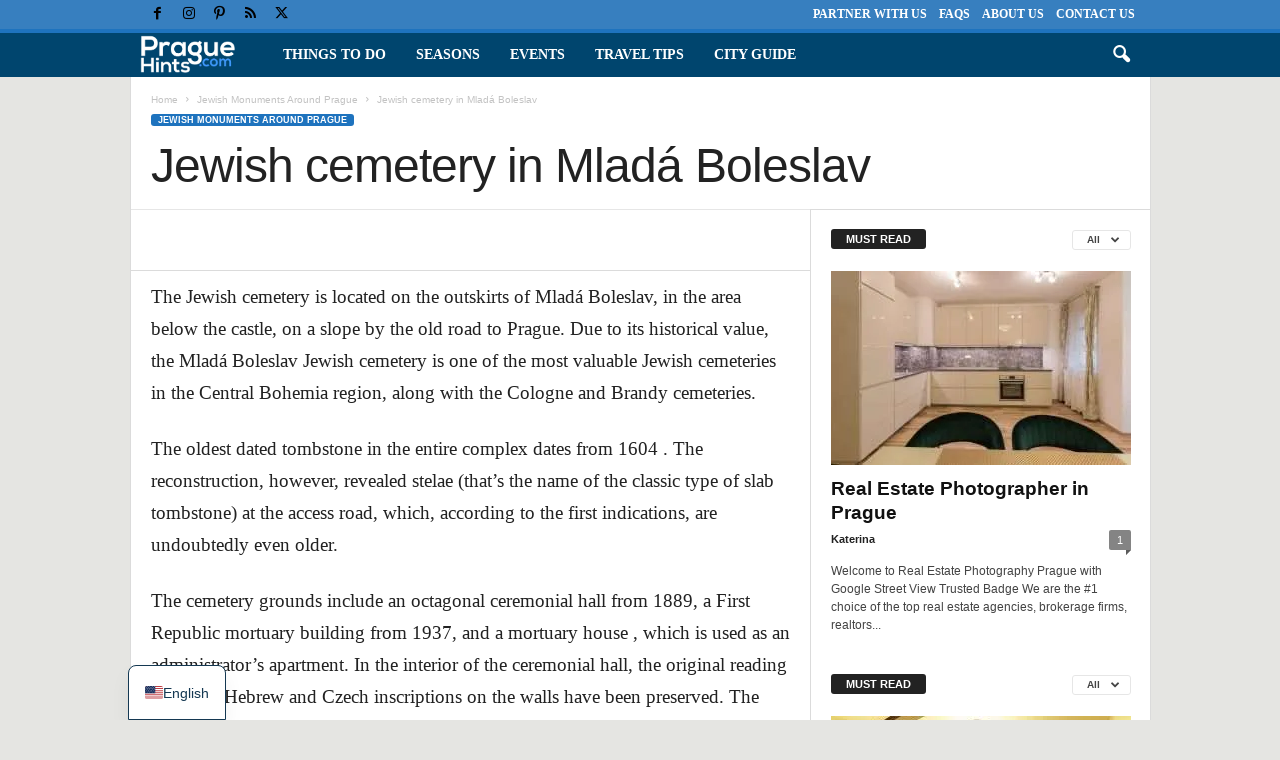

--- FILE ---
content_type: text/html; charset=UTF-8
request_url: https://praguehints.com/jewish-cemetery-in-mlada-boleslav/
body_size: 48054
content:
<!doctype html >
<!--[if IE 8]><html class="ie8" lang="en-US"> <![endif]-->
<!--[if IE 9]><html class="ie9" lang="en-US"> <![endif]-->
<!--[if gt IE 8]><!--><html lang="en-US"> <!--<![endif]--><head><script data-no-optimize="1">var litespeed_docref=sessionStorage.getItem("litespeed_docref");litespeed_docref&&(Object.defineProperty(document,"referrer",{get:function(){return litespeed_docref}}),sessionStorage.removeItem("litespeed_docref"));</script> <title>Jewish cemetery in Mladá Boleslav | Prague Holiday, Travel Hints &amp; Tips</title><meta charset="UTF-8" /><meta name="viewport" content="width=device-width, initial-scale=1.0"><link rel="pingback" href="https://praguehints.com/xmlrpc.php" /><link rel="icon" type="image/png" href="https://praguehints.com/wp-content/uploads/2020/05/fav-prague-hints.jpg"><link rel="apple-touch-icon" sizes="76x76" href="https://praguehints.com/wp-content/uploads/2020/05/ios-logo-76.png"/><link rel="apple-touch-icon" sizes="120x120" href="https://praguehints.com/wp-content/uploads/2020/05/ios-logo-114.png"/><link rel="apple-touch-icon" sizes="152x152" href="https://praguehints.com/wp-content/uploads/2020/05/ios-logo-154.png"/><link rel="apple-touch-icon" sizes="114x114" href="https://praguehints.com/wp-content/uploads/2020/05/ios-logo-114.png"/><link rel="apple-touch-icon" sizes="144x144" href="https://praguehints.com/wp-content/uploads/2020/05/ios-logo-144.png"/><meta name="description" content="The Jewish cemetery is located on the outskirts of Mladá Boleslav, in the area below the castle, on a slope by the old road to Prague. Due to its historical value, the Mladá Boleslav Jewish cemetery is one of the most valuable Jewish cemeteries in the Central Bohemia region, along&hellip;"><meta name="robots" content="index, follow, max-snippet:-1, max-image-preview:large, max-video-preview:-1"><link rel="canonical" href="https://praguehints.com/jewish-cemetery-in-mlada-boleslav/"><link rel='dns-prefetch' href='//fonts.googleapis.com' /><link rel="alternate" type="application/rss+xml" title="Prague Holiday, Travel Hints &amp; Tips &raquo; Feed" href="https://praguehints.com/feed/" /><link rel="alternate" type="application/rss+xml" title="Prague Holiday, Travel Hints &amp; Tips &raquo; Comments Feed" href="https://praguehints.com/comments/feed/" /><link rel="alternate" type="application/rss+xml" title="Prague Holiday, Travel Hints &amp; Tips &raquo; Jewish cemetery in Mladá Boleslav Comments Feed" href="https://praguehints.com/jewish-cemetery-in-mlada-boleslav/feed/" /><link rel="alternate" title="oEmbed (JSON)" type="application/json+oembed" href="https://praguehints.com/wp-json/oembed/1.0/embed?url=https%3A%2F%2Fpraguehints.com%2Fjewish-cemetery-in-mlada-boleslav%2F" /><link rel="alternate" title="oEmbed (XML)" type="text/xml+oembed" href="https://praguehints.com/wp-json/oembed/1.0/embed?url=https%3A%2F%2Fpraguehints.com%2Fjewish-cemetery-in-mlada-boleslav%2F&#038;format=xml" /><style id="litespeed-ccss">ul{box-sizing:border-box}:root{--wp--preset--font-size--normal:16px;--wp--preset--font-size--huge:42px}:root{--wp--preset--aspect-ratio--square:1;--wp--preset--aspect-ratio--4-3:4/3;--wp--preset--aspect-ratio--3-4:3/4;--wp--preset--aspect-ratio--3-2:3/2;--wp--preset--aspect-ratio--2-3:2/3;--wp--preset--aspect-ratio--16-9:16/9;--wp--preset--aspect-ratio--9-16:9/16;--wp--preset--color--black:#000000;--wp--preset--color--cyan-bluish-gray:#abb8c3;--wp--preset--color--white:#ffffff;--wp--preset--color--pale-pink:#f78da7;--wp--preset--color--vivid-red:#cf2e2e;--wp--preset--color--luminous-vivid-orange:#ff6900;--wp--preset--color--luminous-vivid-amber:#fcb900;--wp--preset--color--light-green-cyan:#7bdcb5;--wp--preset--color--vivid-green-cyan:#00d084;--wp--preset--color--pale-cyan-blue:#8ed1fc;--wp--preset--color--vivid-cyan-blue:#0693e3;--wp--preset--color--vivid-purple:#9b51e0;--wp--preset--gradient--vivid-cyan-blue-to-vivid-purple:linear-gradient(135deg,rgba(6,147,227,1) 0%,rgb(155,81,224) 100%);--wp--preset--gradient--light-green-cyan-to-vivid-green-cyan:linear-gradient(135deg,rgb(122,220,180) 0%,rgb(0,208,130) 100%);--wp--preset--gradient--luminous-vivid-amber-to-luminous-vivid-orange:linear-gradient(135deg,rgba(252,185,0,1) 0%,rgba(255,105,0,1) 100%);--wp--preset--gradient--luminous-vivid-orange-to-vivid-red:linear-gradient(135deg,rgba(255,105,0,1) 0%,rgb(207,46,46) 100%);--wp--preset--gradient--very-light-gray-to-cyan-bluish-gray:linear-gradient(135deg,rgb(238,238,238) 0%,rgb(169,184,195) 100%);--wp--preset--gradient--cool-to-warm-spectrum:linear-gradient(135deg,rgb(74,234,220) 0%,rgb(151,120,209) 20%,rgb(207,42,186) 40%,rgb(238,44,130) 60%,rgb(251,105,98) 80%,rgb(254,248,76) 100%);--wp--preset--gradient--blush-light-purple:linear-gradient(135deg,rgb(255,206,236) 0%,rgb(152,150,240) 100%);--wp--preset--gradient--blush-bordeaux:linear-gradient(135deg,rgb(254,205,165) 0%,rgb(254,45,45) 50%,rgb(107,0,62) 100%);--wp--preset--gradient--luminous-dusk:linear-gradient(135deg,rgb(255,203,112) 0%,rgb(199,81,192) 50%,rgb(65,88,208) 100%);--wp--preset--gradient--pale-ocean:linear-gradient(135deg,rgb(255,245,203) 0%,rgb(182,227,212) 50%,rgb(51,167,181) 100%);--wp--preset--gradient--electric-grass:linear-gradient(135deg,rgb(202,248,128) 0%,rgb(113,206,126) 100%);--wp--preset--gradient--midnight:linear-gradient(135deg,rgb(2,3,129) 0%,rgb(40,116,252) 100%);--wp--preset--font-size--small:10px;--wp--preset--font-size--medium:20px;--wp--preset--font-size--large:30px;--wp--preset--font-size--x-large:42px;--wp--preset--font-size--regular:14px;--wp--preset--font-size--larger:48px;--wp--preset--spacing--20:0.44rem;--wp--preset--spacing--30:0.67rem;--wp--preset--spacing--40:1rem;--wp--preset--spacing--50:1.5rem;--wp--preset--spacing--60:2.25rem;--wp--preset--spacing--70:3.38rem;--wp--preset--spacing--80:5.06rem;--wp--preset--shadow--natural:6px 6px 9px rgba(0, 0, 0, 0.2);--wp--preset--shadow--deep:12px 12px 50px rgba(0, 0, 0, 0.4);--wp--preset--shadow--sharp:6px 6px 0px rgba(0, 0, 0, 0.2);--wp--preset--shadow--outlined:6px 6px 0px -3px rgba(255, 255, 255, 1), 6px 6px rgba(0, 0, 0, 1);--wp--preset--shadow--crisp:6px 6px 0px rgba(0, 0, 0, 1)}.trp-language-switcher-container.trp-floater-ls-names.trp-bottom-left.trp-color-dark{min-width:200px}#trp-floater-ls-current-language .trp-floater-ls-disabled-language.trp-ls-disabled-language{margin-top:6px}#trp-floater-ls{position:fixed;z-index:9999999;bottom:0;display:block;overflow:hidden;height:58px;text-align:center;box-shadow:0 0 8px rgb(0 0 0/.25)}.trp-floater-ls-disabled-language.trp-ls-disabled-language{width:auto}#trp-floater-ls.trp-color-dark{background:#1E1E1E;box-shadow:0 0 8px rgb(0 0 0/.25);border-radius:8px 8px 0 0}#trp-floater-ls.trp-bottom-left{top:auto;bottom:0;left:10%}@media screen and (max-width:1000px){#trp-floater-ls-language-list{display:flex;flex-direction:column}.trp-language-switcher-container.trp-floater-ls-names.trp-bottom-left.trp-color-dark{left:10%;min-width:105px}}@media screen and (max-width:500px){#trp-floater-ls-language-list{display:flex;flex-direction:column}.trp-floater-ls-disabled-language{margin-top:0!important;padding-top:16px!important}.trp-language-switcher-container.trp-floater-ls-names.trp-bottom-left.trp-color-dark{left:10%;min-width:105px}}#trp-floater-ls-language-list{display:none}#trp-floater-ls .trp-language-wrap.trp-language-wrap-bottom{padding:11px}#trp-floater-ls-current-language a{display:block;padding:10px 12px 10px 12px;font-size:90%}.trp-language-wrap a{display:block;padding:10px 12px 10px 12px;font-size:90%}#trp-floater-ls-current-language .trp-floater-ls-disabled-language.trp-ls-disabled-language{display:block;padding:10px 24px 10px 24px;font-size:90%}#trp-floater-ls-current-language,#trp-floater-ls-language-list{text-align:left}#trp-floater-ls-current-language.trp-with-flags,#trp-floater-ls-language-list.trp-with-flags{text-align:left}#trp-floater-ls-current-language{display:block;width:100%;height:100%}.trp-language-switcher-container.trp-floater-ls-names.trp-bottom-left .trp-language-wrap{padding:12px 12px 6px 12px!important}#trp-floater-ls div:not(#trp-floater-poweredby)>a{display:flex!important;flex-direction:row;flex-wrap:wrap;align-items:center}.trp-color-dark #trp-floater-ls-current-language a,.trp-color-dark #trp-floater-ls-language-list a{color:#BDBDBD}.trp-color-dark #trp-floater-ls-current-language a,.trp-color-dark #trp-floater-ls-language-list a,.trp-color-dark #trp-floater-ls-language-list a,.trp-color-dark #trp-floater-ls-language-list a{display:block;width:auto;overflow:hidden;text-overflow:ellipsis;white-space:nowrap}.trp-floater-ls-disabled-language{margin-top:6px}#trp-floater-ls .trp-with-flags .trp-flag-image{margin-right:5px;vertical-align:middle;height:auto;max-width:100%;display:inline;padding:0}.trp-flag-image:dir(rtl){margin-left:5px}#trp-floater-ls a{text-decoration:none}#trp-floater-ls-language-list{max-height:300px;overflow-y:auto}body{visibility:visible!important}html{font-family:sans-serif;-ms-text-size-adjust:100%;-webkit-text-size-adjust:100%}body{margin:0}article,header{display:block}template{display:none}a{background:#fff0}strong{font-weight:700}h1{font-size:2em;margin:.67em 0}img{border:0;display:block}input,textarea{color:inherit;font:inherit;margin:0}html input[type="button"],input[type="submit"]{-webkit-appearance:button}input::-moz-focus-inner{border:0;padding:0}input{line-height:normal}textarea{overflow:auto}.td-container-border:after{position:absolute;bottom:0;right:0;display:block;content:"";height:100%;width:1px;box-sizing:border-box;-moz-box-sizing:border-box;-webkit-box-sizing:border-box;background-color:#e6e6e6;z-index:-1}.td-ss-main-sidebar{-webkit-backface-visibility:hidden;z-index:1}.td-container{width:1021px;margin-right:auto;margin-left:auto;border-bottom:1px solid #e6e6e6;background-color:#fff;position:relative;clear:both;z-index:1}.td-pb-row{width:100%;*zoom:1;margin-bottom:0;margin-left:0}.td-pb-row:before,.td-pb-row:after{display:table;content:""}.td-pb-row:after{clear:both}.td-pb-row{position:relative}.td-container-border:before{content:"";position:absolute;background-color:#e6e6e6;top:0;width:1px;height:100%;display:block;left:0}@media (max-width:767px){.td-container-border:before{display:none}}.td-main-content{position:relative}.td-main-content:before{content:"";position:absolute;background-color:#e6e6e6;top:0;width:1px;height:100%;display:block;right:-1px}@media (max-width:767px){.td-main-content:before{display:none}}.td-main-sidebar:before{content:"";position:absolute;background-color:#e6e6e6;top:0;width:1px;height:100%;display:block;right:-1px}@media (max-width:767px){.td-main-sidebar:before{display:none}}@media (min-width:768px) and (max-width:1023px){.td-main-sidebar:before{right:0}}.td-pb-row [class*="td-pb-span"]{display:block;min-height:1px;float:left;margin-left:0;border-left:1px solid #e6e6e6}.td-pb-span4{width:340px;position:relative}.td-pb-span8{width:680px}.td-pb-span12{width:1020px}.td-pb-padding-side{padding:0 19px 0 20px}@media (min-width:768px) and (max-width:1023px){.td-pb-padding-side{padding:0 17px}}@media (max-width:767px){.td-pb-padding-side{padding:0 10px}}.td-pb-border-top{border-top:1px solid #e6e6e6}p{margin-top:0}.wpb_button{display:inline-block;font-family:open sans,arial,sans-serif;font-weight:600;line-height:24px;text-shadow:none;margin-bottom:20px!important;margin-left:20px;margin-right:20px;border:none}.td-block-span12{padding-left:20px;padding-right:19px}@media (min-width:768px) and (max-width:1023px){.td-container{width:756px}.td-pb-span4{width:252px}.td-pb-span8{width:504px}.td-pb-span12{width:756px}.td-block-span12{padding-left:17px;padding-right:16px}}@media (max-width:767px){.td-container{width:100%}.td-pb-row{width:100%!important}.td-pb-row .td-pb-span4,.td-pb-row .td-pb-span8,.td-pb-row .td-pb-span12{float:none;width:100%!important;margin-bottom:0!important;padding-bottom:0;border-left:none}.td-block-span12{float:none;width:100%!important;margin-bottom:0!important;padding-bottom:0;padding-left:10px;padding-right:10px!important}.td-container-border:after{display:none}}.td-header-container{width:1021px;margin-right:auto;margin-left:auto;position:relative}@media (min-width:768px) and (max-width:1023px){.td-header-container{width:756px}}@media (max-width:767px){.td-header-container{width:100%}}.td-header-main-menu{background-color:#222;position:relative;z-index:3}@media (max-width:767px){.td-header-main-menu{height:53px}}.td-header-menu-wrap{min-height:44px}@media (max-width:767px){.td-header-menu-wrap{min-height:53px}}body .td-make-full{width:1021px;margin-left:auto;margin-right:auto;position:relative;display:table}@media (min-width:768px) and (max-width:1023px){body .td-make-full{width:756px}}@media (max-width:767px){body .td-make-full{width:100%}}body .td-make-full .sub-menu{border-top:0}.td-header-row{width:100%;*zoom:1}.td-header-row:before,.td-header-row:after{display:table;content:""}.td-header-row:after{clear:both}.td-header-row [class*="td-header-sp"]{display:block;min-height:1px;float:left}.td-header-border:before{content:"";background-color:#4db2ec;display:block;height:4px}@media (max-width:767px){.td-header-border:before{display:none}}.td-visual-hidden{border:0;width:1px;height:1px;margin:-1px;overflow:hidden;padding:0;position:absolute}.td-header-container{clear:both}.sf-menu,.sf-menu ul,.sf-menu li{margin:0;padding:0;list-style:none}.sf-menu{margin-left:21px;margin-right:38px}@media (min-width:768px) and (max-width:1023px){.sf-menu{margin-left:17px}}@media (max-width:767px){.sf-menu{display:none}}.sf-menu ul{position:absolute;top:-999em}.sf-menu ul li{width:100%}.sf-menu li{float:left;position:relative}.sf-menu .td-menu-item>a{display:block;position:relative}.sf-menu li ul{left:-9px;z-index:99}@media (min-width:768px) and (max-width:1023px){.sf-menu li ul{left:-14px}}.sf-menu .td-normal-menu ul ul{top:-11px}.sf-menu .td-normal-menu:first-child>ul{top:0}.sf-menu .menu-item-first.td-normal-menu:first-child>ul{top:100%}.sf-menu ul{visibility:hidden}.sf-menu>li>a{padding:0 15px 0 15px;line-height:44px;font-size:14px;color:#fff;font-weight:700;font-family:"Open Sans",arial,sans-serif;text-transform:uppercase;-webkit-backface-visibility:hidden}@media (min-width:768px) and (max-width:1023px){.sf-menu>li>a{font-size:11px;padding:0 10px 0 10px}}#td-header-menu{min-height:44px}.td-normal-menu ul{box-shadow:1px 1px 4px rgb(0 0 0/.15)}.sf-menu ul{font-family:"Open Sans",arial,sans-serif;background:#fff}.sf-menu ul .td-menu-item>a{padding:7px 32px 8px 24px;font-size:12px;color:#111;line-height:21px}.sf-menu ul li:first-child>a{margin-top:11px}.sf-menu ul li:last-child>a{margin-bottom:10px}.sf-menu .sub-menu{-webkit-backface-visibility:hidden}@media (max-width:767px){.td-search-wrapper{position:absolute;right:0;top:50%}}.header-search-wrap .header-search{z-index:2}.header-search-wrap #td-header-search-button{display:block;position:relative}@media (max-width:767px){.header-search-wrap #td-header-search-button{display:none}}.header-search-wrap #td-header-search-button-mob{display:none;position:relative}@media (max-width:767px){.header-search-wrap #td-header-search-button-mob{display:block;right:9px}}.header-search-wrap .td-icon-search{display:inline-block;font-size:19px;color:#fff;padding-top:11px;padding-left:14px;height:44px;width:44px}@media (max-width:767px){.header-search-wrap .td-icon-search{font-size:27px;padding-top:8px}}.header-search-wrap .td-drop-down-search{position:absolute;padding:0;top:100%;border-radius:0;border-width:0 1px 1px 1px;border-style:solid;border-color:#e6e6e6;z-index:98;display:none;right:0;width:341px;background:#fff}@media (max-width:767px){.header-search-wrap .td-drop-down-search{right:-1px}}@media (max-width:400px){.header-search-wrap .td-drop-down-search{width:101%}}.header-search-wrap .td-drop-down-search .btn{position:absolute;border-radius:0 3px 3px 0;height:32px;line-height:17px;padding:7px 15px 8px;text-shadow:none;vertical-align:top;right:0}@media (max-width:767px){.header-search-wrap .td-drop-down-search .btn{line-height:17px}}.header-search-wrap .td-drop-down-search:before{position:absolute;top:-6px;right:24px;display:block;content:"";width:0;height:0;border-style:solid;border-width:0 5.5px 6px 5.5px;border-color:#fff0 #fff0 #fff #fff0;box-sizing:border-box;-moz-box-sizing:border-box;-webkit-box-sizing:border-box}@media (max-width:767px){.header-search-wrap .td-drop-down-search:before{right:23px}}.header-search-wrap .td-drop-down-search #td-header-search{background-color:#ffffff!important;width:95%;height:32px;margin:0;border-right:0;line-height:17px}.header-search-wrap .td-drop-down-search .td-search-form{margin:21px 20px 20px 21px}.td-header-border #td-top-search{margin-top:-20px}@media (max-width:767px){.td-header-border #td-top-search{margin-top:-22px}}#td-top-search{position:absolute;right:8px;top:50%;margin-top:-22px}@media (max-width:767px){#td-top-search{right:0;position:relative}}@media (min-width:1024px) and (max-width:1041px){#td-outer-wrap{overflow:hidden}}@media (max-width:767px){#td-outer-wrap{-webkit-transform-origin:50% 200px 0;transform-origin:50% 200px 0}}#td-top-mobile-toggle{display:none;top:0;left:0;z-index:1}@media (max-width:767px){#td-top-mobile-toggle{display:inline-block;position:relative}}#td-top-mobile-toggle i{font-size:26px;line-height:55px;padding-left:13px;display:inline-table;vertical-align:middle;color:#fff}.td-menu-background,.td-search-background{position:fixed;top:0;display:block;width:100%;height:113%;z-index:9999;visibility:hidden;overflow:hidden;background-color:#fff}.td-menu-background:before,.td-search-background:before{content:"";position:absolute;display:block;width:104%;height:100%;background:#68bfb2;background:-moz-linear-gradient(45deg,#68bfb2 0%,#717bc3 100%);background:-webkit-gradient(left bottom,right top,color-stop(0%,#68bfb2),color-stop(100%,#717bc3));background:-webkit-linear-gradient(45deg,#68bfb2 0%,#717bc3 100%);background:-o-linear-gradient(45deg,#68bfb2 0%,#717bc3 100%);background:-ms-linear-gradient(45deg,#68bfb2 0%,#717bc3 100%);background:linear-gradient(45deg,#68bfb2 0%,#717bc3 100%);z-index:10;right:-4px}.td-menu-background:after,.td-search-background:after{content:"";position:absolute;display:block;width:100%;height:100%;background-repeat:no-repeat;background-size:cover;background-position:center top;z-index:-10}.td-menu-background{transform:translate3d(-100%,0,0);-webkit-transform:translate3d(-100%,0,0)}.td-menu-background:after{transform:translate3d(14%,0,0);-webkit-transform:translate3d(14%,0,0)}.td-search-background{transform:translate3d(100%,0,0);-webkit-transform:translate3d(100%,0,0)}.td-search-background:after{transform:translate3d(-14%,0,0);-webkit-transform:translate3d(-14%,0,0)}#td-mobile-nav{position:fixed;width:100%;z-index:9999;transform:translate3d(-99%,0,0);-webkit-transform:translate3d(-99%,0,0);left:-1%;font-family:-apple-system,".SFNSText-Regular","San Francisco","Roboto","Segoe UI","Helvetica Neue","Lucida Grande",sans-serif}#td-mobile-nav .td_display_err{text-align:center;color:#fff;border:none;-webkit-box-shadow:0 0 8px rgb(0 0 0/.16);box-shadow:0 0 8px rgb(0 0 0/.16);margin:-9px -30px 24px;font-size:14px;border-radius:0;padding:12px;position:relative;background-color:rgb(255 255 255/.06);display:none}#td-mobile-nav input:invalid{box-shadow:none!important}#td-mobile-nav{overflow:hidden}#td-mobile-nav .td-menu-socials{padding:0 65px 0 20px;overflow:hidden;height:60px}#td-mobile-nav .td-social-icon-wrap{margin:20px 5px 0 0;display:inline-block}#td-mobile-nav .td-social-icon-wrap i{border:none;background-color:#fff0;font-size:14px;width:40px;height:40px;line-height:38px;color:#fff}.td-mobile-close{position:absolute;right:1px;top:0;z-index:1000}.td-mobile-close .td-icon-close-mobile{height:70px;width:70px;line-height:70px;font-size:21px;color:#fff;top:4px;position:relative;text-align:center;display:inline-block}.td-mobile-content{padding:20px 20px 0}.td-mobile-container{padding-bottom:20px;position:relative}.td-mobile-container i{line-height:1;text-align:center;display:inline-block}.td-mobile-content ul{list-style:none;margin:0;padding:0}.td-mobile-content li{float:none;margin-left:0;-webkit-touch-callout:none}.td-mobile-content li a{display:block;line-height:21px;font-size:20px;color:#fff;margin-left:0;padding:12px 30px 12px 12px;font-weight:700;letter-spacing:.01em}@media (max-width:320px){.td-mobile-content li a{font-size:20px}}.td-mobile-content .td-icon-menu-right{display:none;position:absolute;top:11px;right:-4px;z-index:1000;font-size:14px;padding:6px 12px;float:right;color:#fff;line-height:1;text-align:center;-webkit-transform-origin:50% 48%0;-moz-transform-origin:50% 48%0;-o-transform-origin:50% 48%0;transform-origin:50% 48%0;transform:rotate(-90deg);-webkit-transform:rotate(-90deg)}.td-mobile-content .td-icon-menu-right:before{content:""}.td-mobile-content .sub-menu{max-height:0;overflow:hidden;opacity:0}.td-mobile-content .sub-menu .td-icon-menu-right{font-size:11px;right:-2px;top:8px;color:#fff}.td-mobile-content .sub-menu a{padding:9px 26px 9px 36px!important;line-height:19px;font-size:15px;font-weight:400}.td-mobile-content .sub-menu .sub-menu a{padding-left:55px!important}.td-mobile-content .sub-menu .sub-menu .sub-menu a{padding-left:74px!important}.td-mobile-content .menu-item-has-children a{width:100%;z-index:1}.td-mobile-container{opacity:1}#td-mobile-nav .td-login-animation{opacity:0;visibility:hidden!important;position:absolute;top:0;width:100%}#td-mobile-nav .td-login-animation .td-login-inputs{height:76px}#td-mobile-nav label{position:absolute;top:26px;left:10px;font-size:17px;color:#fff;opacity:.6}.td-login-inputs{position:relative}.td-search-wrap-mob{padding:0;position:absolute;width:100%;height:auto;top:0;text-align:center;z-index:9999;visibility:hidden;color:#fff;font-family:-apple-system,".SFNSText-Regular","San Francisco","Roboto","Segoe UI","Helvetica Neue","Lucida Grande",sans-serif}.td-search-wrap-mob .td-drop-down-search{opacity:0;visibility:hidden;-webkit-backface-visibility:hidden;position:relative}.td-search-wrap-mob #td-header-search-mob{color:#fff;font-weight:700;font-size:26px;height:40px;line-height:36px;border:0;background:#fff0;outline:0;margin:8px 0;padding:0;text-align:center}.td-search-wrap-mob .td-search-input{margin:0 5%;position:relative}.td-search-wrap-mob .td-search-input span{opacity:.8;font-size:12px}.td-search-wrap-mob .td-search-input:before,.td-search-wrap-mob .td-search-input:after{content:"";position:absolute;display:block;width:100%;height:1px;background-color:#fff;bottom:0;left:0;opacity:.2}.td-search-wrap-mob .td-search-input:after{opacity:.8;transform:scaleX(0);-webkit-transform:scaleX(0)}.td-search-wrap-mob .td-search-form{margin-bottom:30px}.td-search-wrap-mob i{line-height:1;text-align:center;display:inline-block}.td-search-close{text-align:right;z-index:1000}.td-search-close .td-icon-close-mobile{height:70px;width:70px;line-height:70px;font-size:21px;color:#fff;position:relative;top:4px;right:0;display:inline-block;text-align:center}#td-mobile-nav label{position:absolute;top:26px;left:10px;font-size:17px;color:#fff;opacity:.6}.td-login-inputs{position:relative}body,p{font-family:Verdana,Geneva,sans-serif;font-size:13px;line-height:21px;color:#222;overflow-wrap:break-word;word-wrap:break-word}p{margin-bottom:21px}a{color:#4db2ec;text-decoration:none!important}ul{padding:0;list-style-position:inside}ul li{line-height:24px}.td-post-content{font-size:14px;line-height:24px}.td-post-content p{font-size:14px;line-height:24px;margin-bottom:24px}h1,h2,h3,h4{font-family:"Open Sans",arial,sans-serif;color:#222;font-weight:400;margin:6px 0 6px 0}h1{font-size:32px;line-height:40px;margin-top:33px;margin-bottom:23px;letter-spacing:-.02em}h2{font-size:27px;line-height:38px;margin-top:30px;margin-bottom:20px;letter-spacing:-.02em}h3{font-size:22px;line-height:30px;margin-top:27px;margin-bottom:17px}h4{font-size:19px;line-height:29px;margin-top:24px;margin-bottom:14px}.post{font-family:Verdana,Geneva,sans-serif;font-size:12px;line-height:21px;color:#444}textarea{font-family:Verdana,Geneva,sans-serif;font-size:12px;line-height:21px;color:#444;border:1px solid #e6e6e6;width:100%;max-width:100%;height:168px;min-height:168px;padding:6px 9px}input[type=submit]{font-family:"Open Sans",arial,sans-serif;font-size:11px;font-weight:600;line-height:16px;background-color:#222;border-radius:3px;color:#fff;border:none;padding:7px 12px}input[type=text]{font-family:Verdana,Geneva,sans-serif;font-size:12px;line-height:21px;color:#444;border:1px solid #e6e6e6;width:100%;max-width:100%;height:34px;padding:3px 9px 3px 9px}input[type=password]{width:100%;position:relative;top:0;display:inline-table;vertical-align:middle;font-size:12px;line-height:21px;color:#444;border:1px solid #ccc;max-width:100%;height:34px;padding:3px 9px;margin-bottom:10px}@media (max-width:767px){input[type=password]{font-size:16px}}.td-excerpt{margin-bottom:15px;color:#444;font-size:12px;line-height:18px}.td-module-title{font-family:"Open Sans",arial,sans-serif}.td-module-title a{color:#111}.td-module-comments{position:relative;top:-3px;background-color:#848484;float:right;font-family:"Open Sans",arial,sans-serif;font-size:11px;text-align:center;border-radius:2px;border-bottom-right-radius:0}.td-module-comments a{color:#fff;padding:2px 4px 3px;display:inline-block;min-width:22px;height:20px;line-height:16px}.td-module-comments a:after{position:absolute;bottom:-5px;right:0;content:"";width:0;height:0;border-style:solid;border-width:5px 5px 0 0;border-color:#5b5b5b #fff0 #fff0 #fff0}.td_module_wrap{position:relative;z-index:0}.td-module-thumb{position:relative;margin-bottom:12px}.td-module-thumb .entry-thumb{display:block;width:auto}@media (max-width:767px){.td-module-thumb .entry-thumb{width:100%}}.td-module-image{position:relative}.td_block_wrap{position:relative;clear:both}.block-title{display:inline-block;line-height:20px;margin:0 0 20px 20px}@media (min-width:768px) and (max-width:1023px){.block-title{margin-left:17px}}@media (max-width:767px){.block-title{margin-left:10px;margin-right:10px}}.block-title>span{font-family:"Open Sans",arial,sans-serif;font-size:11px;font-weight:700;color:#fff;background-color:#222;border-radius:3px;padding:2px 15px;position:relative;display:inline-table;vertical-align:middle;line-height:16px;top:-2px}*{-webkit-box-sizing:border-box;box-sizing:border-box}*:before,*:after{-webkit-box-sizing:border-box;box-sizing:border-box}img{max-width:100%;width:auto;height:auto}.td-ss-main-content{position:relative}.td-page-meta{display:none}.td-post-header{padding-top:20px}@media (min-width:768px) and (max-width:1023px){.td-post-header{padding-top:17px}}@media (max-width:767px){.td-post-header{padding-top:15px}}.entry-crumbs{font-family:"Open Sans",arial,sans-serif;font-size:10px;line-height:15px;color:#c3c3c3;position:relative;top:-5px}.entry-crumbs a{color:#c3c3c3}.entry-crumbs .td-bread-sep{font-size:8px;margin:0 5px 0 5px}.td-category{margin:0;padding:0;list-style:none;font-family:"Open Sans",arial,sans-serif;font-size:9px;font-weight:700;text-transform:uppercase;line-height:15px}.td-category li{display:inline-block;line-height:15px;margin:0 5px 3px 0}.td-category a{color:#fff;background-color:#4db2ec;padding:1px 7px;border-radius:3px;white-space:nowrap}.post p{line-height:1.72}@media (max-width:767px){.post p{padding-left:0!important;padding-right:0!important}}.post header h1{font-family:"Open Sans",arial,sans-serif;font-weight:400;font-size:32px;line-height:40px;color:#222;margin:6px 0 7px 0;word-wrap:break-word}@media (max-width:767px){.post header h1{font-size:28px;line-height:36px}}.meta-info{font-family:"Open Sans",arial,sans-serif;font-size:11px;color:#444;line-height:16px;margin-bottom:15px}@media (min-width:768px) and (max-width:1023px){.meta-info{margin-bottom:12px}}@media (max-width:767px){.meta-info{margin-bottom:10px}}.td-post-author-name{display:inline-block;margin-right:3px}.td-post-author-name a{color:#222;font-weight:700}.td-post-author-name span{margin-left:3px}.td-post-author-name div{display:inline}.td-post-date{display:inline-block;margin-right:3px}.td-post-content{padding-top:20px;border-top:1px solid #e6e6e6}@media (min-width:768px) and (max-width:1023px){.td-post-content{padding-top:17px}}@media (max-width:767px){.td-post-content{padding-top:10px}}.comment-respond a{color:#222;font-weight:600}#cancel-comment-reply-link{padding-left:10px}.comment-form .td-warning-comment,.comment-form .td-warning-author,.comment-form .td-warning-email,.comment-form .td-warning-email-error{display:none}.comment-form textarea{display:block}[class^="td-icon-"]:before,[class*=" td-icon-"]:before{font-family:"newsmag";font-style:normal;font-weight:400;speak:none;display:inline-block;text-decoration:inherit;text-align:center;font-variant:normal;text-transform:none;line-height:1;-webkit-font-smoothing:antialiased;-moz-osx-font-smoothing:grayscale}.td-icon-rss:before{content:""}.td-icon-menu-down:before{content:""}.td-icon-menu-right:before{content:""}.td-icon-menu-up:before{content:""}.td-icon-instagram:before{content:""}.td-icon-right:before{content:""}.td-icon-facebook:before{content:""}.td-icon-pinterest:before{content:""}.td-icon-search:before{content:""}.td-icon-twitter:before{content:""}.td-icon-mobile:before{content:""}.td-icon-read-down:before{content:""}.td-icon-close-mobile:before{content:""}.td-icon-modal-back:before{content:""}.td-icon-plus:before{content:""}.td-icon-whatsapp:before{content:""}.td-icon-menu-down{position:relative;top:0;font-size:8px;padding-left:3px}.wpb_button{margin-bottom:0}.td-main-sidebar{z-index:1}body .td-header-row .td-header-sp-rec{min-height:0}.td-main-menu-logo{display:none;float:left;height:44px}@media (max-width:767px){.td-main-menu-logo{display:block;float:none;height:auto!important}}.td-main-menu-logo a{line-height:44px}.td-main-menu-logo img{max-height:44px;margin:0 21px;position:relative;vertical-align:middle;display:inline-block;padding-top:3px;padding-bottom:3px;width:auto}@media (min-width:768px) and (max-width:1023px){.td-main-menu-logo img{margin:0 17px}}@media (max-width:767px){.td-main-menu-logo img{margin:auto;bottom:0;top:0;left:0;right:0;position:absolute;max-height:45px!important}}.td-header-sp-rec{float:right;margin-bottom:8px;margin-top:8px;width:728px;position:relative}@media (min-width:768px) and (max-width:1023px){.td-header-sp-rec{width:508px}}@media (max-width:767px){.td-header-sp-rec{margin-bottom:0;margin-top:0;width:100%;float:none;min-height:0!important}}@media (min-width:1024px) and (max-height:768px){.td-header-sp-rec{margin-right:7px}}.td-header-sp-rec .td-header-ad-wrap{height:114px;display:block}@media (min-width:768px) and (max-width:1023px){.td-header-sp-rec .td-header-ad-wrap{height:90px}}@media (max-width:767px){.td-header-sp-rec .td-header-ad-wrap{height:auto;margin-left:auto;margin-right:auto;display:table}}.td-logo-in-menu .td-sticky-disable.td-mobile-logo{display:none}@media (max-width:767px){.td-logo-in-menu .td-sticky-disable.td-mobile-logo{display:block}}.td-logo-in-menu .td-sticky-disable.td-header-logo{display:block}@media (max-width:767px){.td-logo-in-menu .td-sticky-disable.td-header-logo{display:none}}@media (min-width:768px){.td-header-style-9 .td-main-menu-logo a img{top:-2px}}.td-header-style-9 .td-main-menu-logo{display:block}.td-header-style-9 .td-main-menu-logo img{margin:0 21px 0 0}@media (min-width:768px) and (max-width:1023px){.td-header-style-9 .td-main-menu-logo img{margin:0 17px 0 0}}@media (max-width:767px){.td-header-style-9 .td-main-menu-logo img{margin:auto}}.td-header-style-9 .td-header-border #td-top-search{margin-top:-22px}.td-header-style-9 .td-header-sp-rec{margin-top:0;margin-bottom:0;width:100%}.td-header-style-9 .td-header-sp-rec .td-header-ad-wrap{height:auto;width:100%}.top-header-menu{list-style:none;padding:0;margin:0}.top-header-menu li{display:inline-block;position:relative;zoom:1;z-index:9}.top-header-menu li a{color:#222;margin:0 12px 0 0;font-family:"Open Sans",arial,sans-serif;font-weight:700;font-size:11px;line-height:29px}@media (min-width:768px) and (max-width:1023px){.top-header-menu li a{font-size:10px}}.top-header-menu a{text-transform:uppercase}@media (max-height:768px){.td-header-top-menu{padding:0 16px}}@media (max-width:767px){.td-header-top-menu{display:none}}.td-top-bar-container{display:inline-block;width:100%;float:left}.td-header-sp-top-menu{position:relative;padding-left:0}.td-header-sp-top-menu .top-header-menu{display:inline-block}.td-header-sp-top-menu .menu-top-container{display:inline-block}.td-header-sp-top-menu .menu-top-container li:last-child a{margin-right:0}.td-header-sp-top-menu .td_data_time{position:relative;display:inline-block;font-family:"Open Sans",arial,sans-serif;font-size:11px;font-weight:700;margin:0 32px 0 0;text-transform:uppercase}@media (min-width:768px) and (max-width:1023px){.td-header-sp-top-menu .td_data_time{font-size:10px;margin:0 22px 0 0}}.td_ul_login li a{margin-right:17px}.td-top-menu-full{background-color:#222;z-index:4;position:relative}.td-top-menu-full .top-header-menu>li>a,.td-top-menu-full .td_data_time,.td-top-menu-full .td-icon-font{color:#fff}@media (max-width:767px){.td-top-menu-full{display:none}}.td-header-sp-top-widget{line-height:29px;text-align:right;position:relative;right:0}.td-header-sp-top-widget .td-social-icon-wrap>a{margin:0 3px 0 0;display:inline-block}.td-social-icon-wrap i{text-align:center;font-size:14px;width:24px;color:#222;display:inline-block}.top-bar-style-2 .td-header-sp-top-menu{float:right}.header-search-wrap .header-search{z-index:2}.header-search-wrap #td-header-search-button{display:block;position:relative}@media (max-width:767px){.header-search-wrap #td-header-search-button{display:none}}.header-search-wrap #td-header-search-button-mob{display:none;position:relative}@media (max-width:767px){.header-search-wrap #td-header-search-button-mob{display:block;right:9px}}.header-search-wrap .td-drop-down-search{position:absolute;padding:0;top:100%;border-radius:0;border-width:0 1px 1px 1px;border-style:solid;border-color:#e6e6e6;z-index:98;display:none;right:0;width:341px;background:#fff}@media (max-width:767px){.header-search-wrap .td-drop-down-search{right:-1px}}@media (max-width:400px){.header-search-wrap .td-drop-down-search{width:101%}}.header-search-wrap .td-drop-down-search .btn{position:absolute;border-radius:0 3px 3px 0;height:32px;line-height:17px;padding:7px 15px 8px;text-shadow:none;vertical-align:top;right:0}@media (max-width:767px){.header-search-wrap .td-drop-down-search .btn{line-height:17px}}.header-search-wrap .td-drop-down-search:before{position:absolute;top:-6px;right:24px;display:block;content:"";width:0;height:0;border-style:solid;border-width:0 5.5px 6px 5.5px;border-color:#fff0 #fff0 #fff #fff0;box-sizing:border-box;-moz-box-sizing:border-box;-webkit-box-sizing:border-box}@media (max-width:767px){.header-search-wrap .td-drop-down-search:before{right:23px}}.header-search-wrap .td-drop-down-search #td-header-search{background-color:#ffffff!important;width:95%;height:32px;margin:0;border-right:0;line-height:17px}.header-search-wrap .td-drop-down-search .td-search-form{margin:21px 20px 20px 21px}.td-header-border #td-top-search{margin-top:-20px}@media (max-width:767px){.td-header-border #td-top-search{margin-top:-22px}}#td-mobile-nav .td-menu-login-section{list-style:none;position:relative;margin-top:20px}#td-mobile-nav .td-menu-login-section a{color:#fff}#td-mobile-nav .td-guest-wrap{height:40px;text-align:center}#td-mobile-nav .td-guest-wrap .td-menu-login{display:inline-block;font-size:20px;font-weight:700;color:#fff;vertical-align:middle}#td-mobile-nav .td-register-section{position:absolute;top:0;color:#fff;width:100%;z-index:-1}#td-mobile-nav .td-register-section a{color:#fff}#td-mobile-nav .td-register-section .td-icon-read-down{font-size:23px;transform:rotate(90deg);-webkit-transform:rotate(90deg);line-height:74px;width:74px;text-align:center;display:inline-block}#td-mobile-nav .td-register-section .td-login-input{color:#fff;font-weight:400;font-size:17px;height:40px;line-height:40px;border:0;background:#fff0;outline:0;margin:18px 0;position:relative;border-bottom:1px solid rgb(255 255 255/.2);border-radius:0;box-shadow:none}#td-mobile-nav .td-register-section .td-login-form-wrap{padding:0 30px}#td-mobile-nav .td-register-section .td-login-button{display:block;text-align:center;width:100%;text-transform:uppercase;line-height:50px;color:#000;border:none;-webkit-box-shadow:0 0 8px rgb(0 0 0/.16);box-shadow:0 0 8px rgb(0 0 0/.16);margin:17px 0 15px;font-size:17px;background-color:#fff;opacity:.9;border-radius:40px;text-shadow:none}#td-mobile-nav .td-register-section .td-login-info-text{text-align:center;margin-bottom:20px}#td-mobile-nav .td-login-title{position:absolute;top:0;padding:0 50px;text-align:center;line-height:74px;text-transform:uppercase;width:100%;font-size:17px;height:74px;overflow:hidden;z-index:-1}#td-mobile-nav .td-login-panel-title{text-align:center;font-size:16px;padding:30px 10px}#td-mobile-nav .td-login-panel-title span{display:inline-block;font-size:28px;font-weight:700;width:100%;margin-bottom:10px}.td-search-wrap-mob{padding:0;position:absolute;width:100%;height:auto;top:0;text-align:center;z-index:9999;visibility:hidden;color:#fff;font-family:-apple-system,".SFNSText-Regular","San Francisco","Roboto","Segoe UI","Helvetica Neue","Lucida Grande",sans-serif}.td-search-wrap-mob .td-drop-down-search{opacity:0;visibility:hidden;-webkit-backface-visibility:hidden;position:relative}.td-search-wrap-mob #td-header-search-mob{color:#fff;font-weight:700;font-size:26px;height:40px;line-height:36px;border:0;background:#fff0;outline:0;margin:8px 0;padding:0;text-align:center}.td-search-wrap-mob .td-search-input{margin:0 5%;position:relative}.td-search-wrap-mob .td-search-input span{opacity:.8;font-size:12px}.td-search-wrap-mob .td-search-input:before,.td-search-wrap-mob .td-search-input:after{content:"";position:absolute;display:block;width:100%;height:1px;background-color:#fff;bottom:0;left:0;opacity:.2}.td-search-wrap-mob .td-search-input:after{opacity:.8;transform:scaleX(0);-webkit-transform:scaleX(0)}.td-search-wrap-mob .td-search-form{margin-bottom:30px}.td-search-wrap-mob i{line-height:1;text-align:center;display:inline-block}.td-search-close{text-align:right;z-index:1000}.td-search-close .td-icon-close-mobile{height:70px;width:70px;line-height:70px;font-size:21px;color:#fff;position:relative;top:4px;right:0;display:inline-block;text-align:center}.td-post-sharing{margin-left:-3px;margin-right:-3px;font-family:"Open Sans",arial,sans-serif;text-align:left;z-index:2;white-space:nowrap;opacity:0}.td-post-sharing-top{padding-top:10px;padding-bottom:3px;border-top:1px solid #e6e6e6}.td-post-sharing-visible,.td-social-sharing-hidden{display:inline-block}.td-social-network,.td-social-handler{position:relative;display:inline-block;margin:0 3px 7px;height:40px;min-width:40px;font-size:11px;text-align:center;vertical-align:middle}.td-ps-notext .td-social-network .td-social-but-icon,.td-ps-notext .td-social-handler .td-social-but-icon{border-top-right-radius:2px;border-bottom-right-radius:2px}.td-social-network{color:#000;overflow:hidden}.td-social-network .td-social-but-icon{border-top-left-radius:2px;border-bottom-left-radius:2px}.td-social-network .td-social-but-text{border-top-right-radius:2px;border-bottom-right-radius:2px}.td-social-handler{color:#444;border:1px solid #e9e9e9;border-radius:2px}.td-social-but-text,.td-social-but-icon{display:inline-block;position:relative}.td-social-but-icon{height:40px;padding-left:13px;padding-right:13px;line-height:40px;z-index:1}.td-social-but-icon i{position:relative;vertical-align:middle}.td-social-but-text{margin-left:-6px;padding-left:12px;padding-right:17px;line-height:40px}.td-social-but-text:before{content:"";position:absolute;top:12px;left:0;width:1px;height:16px;background-color:#fff;opacity:.2;z-index:1}.td-social-handler i,.td-social-facebook i{font-size:14px}.td-social-twitter .td-icon-twitter{font-size:12px}.td-social-pinterest .td-icon-pinterest{font-size:13px}.td-social-whatsapp .td-icon-whatsapp{font-size:18px}.td-social-expand-tabs i{top:-2px;left:-1px;font-size:16px}.td-ps-bg .td-social-network{color:#fff}.td-ps-bg .td-social-facebook .td-social-but-icon,.td-ps-bg .td-social-facebook .td-social-but-text{background-color:#516eab}.td-ps-bg .td-social-twitter .td-social-but-icon,.td-ps-bg .td-social-twitter .td-social-but-text{background-color:#29c5f6}.td-ps-bg .td-social-pinterest .td-social-but-icon,.td-ps-bg .td-social-pinterest .td-social-but-text{background-color:#ca212a}.td-ps-bg .td-social-whatsapp .td-social-but-icon,.td-ps-bg .td-social-whatsapp .td-social-but-text{background-color:#7bbf6a}.td-ps-notext .td-social-but-icon{width:40px}.td-ps-notext .td-social-network .td-social-but-text{display:none}.td-post-template-3 header h1{font-size:48px;line-height:58px;margin-top:6px;margin-bottom:5px}@media (min-width:768px) and (max-width:1023px){.td-post-template-3 header h1{font-size:40px;line-height:48px}}@media (max-width:767px){.td-post-template-3 header h1{font-size:28px;line-height:36px}}.td-post-template-3 .td-post-content{padding-top:10px}.td-post-template-3 .has-post-thumbnail .td-post-content{border-top:0}.td-post-template-3 .meta-info{margin-bottom:14px}.td-post-template-3 .td-post-featured-image{width:681px}.td-post-template-3 .td-post-featured-image img{z-index:2}@media (min-width:768px) and (max-width:1023px){.td-post-template-3 .td-post-featured-image{width:505px}}@media (max-width:767px){.td-post-template-3 .td-post-featured-image{width:auto}}.td-post-template-3 .td-post-featured-image .entry-thumb{left:-1px;position:relative;margin-bottom:7px;margin-left:auto;margin-right:auto}@media (max-width:767px){.td-post-template-3 .td-post-featured-image .entry-thumb{left:0}}.td_module_4 .entry-title{font-size:19px;font-weight:600;line-height:24px;margin:0 0 9px 0}@media (min-width:768px) and (max-width:1023px){.td_module_4 .entry-title{font-size:15px!important;line-height:19px!important;margin-bottom:8px}}@media (max-width:767px){.td_module_4 .entry-title{font-size:19px!important;line-height:24px!important}}@media (max-width:1023px){.td_module_4 .td-module-thumb{margin-bottom:8px}}.td_module_4 .meta-info{margin-bottom:14px;line-height:11px}@media (max-width:1023px){.td_module_4 .meta-info{margin-bottom:10px}}.td_module_4 .td-post-author-name,.td_module_4 .td-post-date{margin-bottom:3px}.wpb_button{display:inline-block;font-family:"Open Sans",arial,sans-serif;font-weight:600;line-height:24px;text-shadow:none;margin-bottom:20px!important;margin-left:20px;margin-right:20px;border:none}.td_module_4{margin-bottom:37px}.td_module_4 .td-module-comments{top:-4px}@media (min-width:768px) and (max-width:1023px){.td_module_4 .td-module-thumb{margin-bottom:9px}}@media (min-width:1024px){.td_module_4 .entry-thumb{min-height:194px}}@media (min-width:768px) and (max-width:1023px){.td_module_4 .entry-thumb{min-height:141px}}.td-wrapper-pulldown-filter{display:inline-block;float:right;*zoom:1}.td-wrapper-pulldown-filter:before,.td-wrapper-pulldown-filter:after{display:table;content:"";line-height:0}.td-wrapper-pulldown-filter:after{clear:both}.td-wrapper-pulldown-filter .td-pulldown-filter-display-option{color:#444;border:1px solid #e6e6e6}.td-wrapper-pulldown-filter .td-pulldown-filter-list{background-color:rgb(255 255 255/.95);border:1px solid #e6e6e6}.td-wrapper-pulldown-filter .td-pulldown-filter-link{color:#444}@media (min-width:768px) and (max-width:1023px){.td-pb-span4 .td_block_wrap .td-pulldown-filter-display-option{padding:0 5px}}@media (min-width:768px) and (max-width:1023px){.td-pb-span4 .td_block_wrap .td-pulldown-filter-display-option span{display:none}}@media (min-width:768px) and (max-width:1023px){.td-pb-span4 .td_block_wrap .td-pulldown-filter-display-option i{padding:0}}.td-pulldown-filter-display-option{background-color:rgb(255 255 255/.95);position:relative;right:0;padding:0 10px 0 14px;margin:0 19px 21px 0;height:20px;font-family:"Open Sans",arial,sans-serif;font-weight:600;font-size:10px;line-height:18px;-webkit-border-radius:3px;-moz-border-radius:3px;border-radius:3px;white-space:nowrap}@media (min-width:768px) and (max-width:1023px){.td-pulldown-filter-display-option{margin:0 17px 17px 0}}@media (max-width:767px){.td-pulldown-filter-display-option{margin:0 10px 17px 0}}.td-pulldown-filter-display-option i{font-size:9px;padding-left:8px;color:#444}.td-pulldown-filter-list{display:none;position:absolute;top:8px;right:-1px;z-index:2;background-color:rgb(255 255 255/.95);-webkit-border-radius:3px;-webkit-border-top-right-radius:0;-moz-border-radius:3px;-moz-border-radius-topright:0;border-radius:3px;border-top-right-radius:0;padding:5px 0 7px 0;text-align:left}.td-pulldown-filter-item{list-style:none}.td-pulldown-filter-link{font-family:"Open Sans",arial,sans-serif;font-weight:600;font-size:10px;line-height:24px;white-space:nowrap;display:block;padding:0 30px 0 16px}.td-pulldown-filter-list{-webkit-animation-duration:0.3s;animation-duration:0.3s}.td_block_inner{-webkit-animation-duration:0.5s;animation-duration:0.5s}.td_block_1{position:relative;padding-top:20px}@media (min-width:768px) and (max-width:1023px){.td_block_1{padding-top:17px}}@media (max-width:767px){.td_block_1{padding-top:17px}}.td_block_1 .block-title{margin:0 0 20px 20px}@media (min-width:768px) and (max-width:1023px){.td_block_1 .block-title{margin:0 0 17px 17px}}@media (max-width:767px){.td_block_1 .block-title{margin:0 0 17px 10px}}.td_block_1 .td_block_inner{clear:right}.td-pb-span4 .td_block_1 .td_module_4{padding-bottom:6px}.td_block_1 .td_module_4{margin-bottom:0}.td_block_1.td_block_widget .td_module_4{margin-bottom:0}.td-scroll-up{-webkit-transform:translateZ(0);position:fixed;bottom:4px;right:5px;border-radius:3px;width:38px;height:38px}.td-scroll-up .td-icon-menu-up{position:relative;color:#fff;font-size:20px;display:block;text-align:center;width:38px;top:7px}.mfp-hide{display:none!important}#login_pass-mob,#login_pass{display:none!important}.white-popup-block{position:relative;margin:0 auto;max-width:500px;min-height:500px;font-family:"Open Sans",arial,sans-serif;text-align:center;color:#fff;vertical-align:top;-webkit-box-shadow:0 0 20px 0 rgb(0 0 0/.2);box-shadow:0 0 20px 0 rgb(0 0 0/.2);padding:0 0 24px;overflow:hidden}.white-popup-block:after{content:"";width:100%;height:100%;position:absolute;top:0;left:0;display:block;background:rgb(0 0 0/.8);background:-webkit-gradient(left bottom,right top,color-stop(0%,rgb(0 0 0/.8)),color-stop(100%,rgb(0 0 0/.8)));background:-webkit-linear-gradient(45deg,rgb(0 0 0/.8) 0%,rgb(0 0 0/.8) 100%);background:linear-gradient(45deg,rgb(0 0 0/.8) 0%,rgb(0 0 0/.8) 100%);z-index:-2}.white-popup-block:before{content:"";width:100%;height:100%;position:absolute;top:0;left:0;display:block;background-size:cover;background-position:top;background-repeat:no-repeat;z-index:-3}body.td-animation-stack-type0 .td-animation-stack .entry-thumb,body.td-animation-stack-type0 .post img{opacity:0}body{background-color:#e5e5e2}.td-header-border:before,.td-category a,.td-login-wrap .btn,.td_display_err{background-color:#1e73be}a{color:#1e73be}.td-login-panel-title{border-color:#1e73be}.td-pb-row [class*="td-pb-span"],.td-pb-border-top,.td-post-sharing,.td-post-content,.td-container{border-color:#dbdbdb}.td-container-border:after,.td-container-border:before,.td-main-content:before,.td-main-sidebar:before{background-color:#dbdbdb}.td-header-top-menu,.td-header-wrap .td-top-menu-full{background-color:#377fbf}.td-header-sp-top-menu .top-header-menu>li>a,.td-header-sp-top-menu .td_data_time{color:#fff}.td-header-sp-top-widget .td-social-icon-wrap i{color:#000}.td-header-main-menu{background-color:#00456e}.td-menu-background:after,.td-search-background:after{background-position:center center}.top-header-menu li a,.td-header-sp-top-menu .td_data_time{font-family:"Helvetica Neue",Helvetica,Arial,sans-serif;font-size:12px}.sf-menu>.td-menu-item>a{font-family:Garamond,"Hoefler Text","Times New Roman",Times,serif;font-weight:700}.sf-menu ul .td-menu-item a{font-family:"Helvetica Neue",Helvetica,Arial,sans-serif;font-size:14px;line-height:13px;text-transform:capitalize}</style><link rel="preload" data-asynced="1" data-optimized="2" as="style" onload="this.onload=null;this.rel='stylesheet'" href="https://praguehints.com/wp-content/litespeed/css/047c7197b5bd3b74a3749ad8179432e6.css?ver=d100e" /><script type="litespeed/javascript">!function(a){"use strict";var b=function(b,c,d){function e(a){return h.body?a():void setTimeout(function(){e(a)})}function f(){i.addEventListener&&i.removeEventListener("load",f),i.media=d||"all"}var g,h=a.document,i=h.createElement("link");if(c)g=c;else{var j=(h.body||h.getElementsByTagName("head")[0]).childNodes;g=j[j.length-1]}var k=h.styleSheets;i.rel="stylesheet",i.href=b,i.media="only x",e(function(){g.parentNode.insertBefore(i,c?g:g.nextSibling)});var l=function(a){for(var b=i.href,c=k.length;c--;)if(k[c].href===b)return a();setTimeout(function(){l(a)})};return i.addEventListener&&i.addEventListener("load",f),i.onloadcssdefined=l,l(f),i};"undefined"!=typeof exports?exports.loadCSS=b:a.loadCSS=b}("undefined"!=typeof global?global:this);!function(a){if(a.loadCSS){var b=loadCSS.relpreload={};if(b.support=function(){try{return a.document.createElement("link").relList.supports("preload")}catch(b){return!1}},b.poly=function(){for(var b=a.document.getElementsByTagName("link"),c=0;c<b.length;c++){var d=b[c];"preload"===d.rel&&"style"===d.getAttribute("as")&&(a.loadCSS(d.href,d,d.getAttribute("media")),d.rel=null)}},!b.support()){b.poly();var c=a.setInterval(b.poly,300);a.addEventListener&&a.addEventListener("load",function(){b.poly(),a.clearInterval(c)}),a.attachEvent&&a.attachEvent("onload",function(){a.clearInterval(c)})}}}(this);</script> <script type="litespeed/javascript" data-src="https://praguehints.com/wp-includes/js/jquery/jquery.min.js?ver=3.7.1" id="jquery-core-js"></script> <link rel="https://api.w.org/" href="https://praguehints.com/wp-json/" /><link rel="alternate" title="JSON" type="application/json" href="https://praguehints.com/wp-json/wp/v2/posts/2485" /><link rel="EditURI" type="application/rsd+xml" title="RSD" href="https://praguehints.com/xmlrpc.php?rsd" /><meta name="generator" content="WordPress 6.9" /><meta name="generator" content="WooCommerce 10.4.3" /><link rel='shortlink' href='https://praguehints.com/?p=2485' /><link rel="alternate" hreflang="en-US" href="https://praguehints.com/jewish-cemetery-in-mlada-boleslav/"/><link rel="alternate" hreflang="de-DE" href="https://praguehints.com/de/jewish-cemetery-in-mlada-boleslav/"/><link rel="alternate" hreflang="pl-PL" href="https://praguehints.com/pl/jewish-cemetery-in-mlada-boleslav/"/><link rel="alternate" hreflang="zh-CN" href="https://praguehints.com/zh/jewish-cemetery-in-mlada-boleslav/"/><link rel="alternate" hreflang="tr-TR" href="https://praguehints.com/tr/jewish-cemetery-in-mlada-boleslav/"/><link rel="alternate" hreflang="he-IL" href="https://praguehints.com/he/jewish-cemetery-in-mlada-boleslav/"/><link rel="alternate" hreflang="ko-KR" href="https://praguehints.com/ko/jewish-cemetery-in-mlada-boleslav/"/><link rel="alternate" hreflang="en" href="https://praguehints.com/jewish-cemetery-in-mlada-boleslav/"/><link rel="alternate" hreflang="de" href="https://praguehints.com/de/jewish-cemetery-in-mlada-boleslav/"/><link rel="alternate" hreflang="pl" href="https://praguehints.com/pl/jewish-cemetery-in-mlada-boleslav/"/><link rel="alternate" hreflang="zh" href="https://praguehints.com/zh/jewish-cemetery-in-mlada-boleslav/"/><link rel="alternate" hreflang="tr" href="https://praguehints.com/tr/jewish-cemetery-in-mlada-boleslav/"/><link rel="alternate" hreflang="he" href="https://praguehints.com/he/jewish-cemetery-in-mlada-boleslav/"/><link rel="alternate" hreflang="ko" href="https://praguehints.com/ko/jewish-cemetery-in-mlada-boleslav/"/>
<noscript><style>.woocommerce-product-gallery{ opacity: 1 !important; }</style></noscript> <script type="litespeed/javascript" data-src="https://www.googletagmanager.com/gtag/js?id=UA-8762606-79"></script> <script type="litespeed/javascript">window.dataLayer=window.dataLayer||[];function gtag(){dataLayer.push(arguments)}
gtag('js',new Date());gtag('config','UA-8762606-79')</script> <script type="application/ld+json">{
        "@context": "https://schema.org",
        "@type": "BreadcrumbList",
        "itemListElement": [
            {
                "@type": "ListItem",
                "position": 1,
                "item": {
                    "@type": "WebSite",
                    "@id": "https://praguehints.com/",
                    "name": "Home"
                }
            },
            {
                "@type": "ListItem",
                "position": 2,
                    "item": {
                    "@type": "WebPage",
                    "@id": "https://praguehints.com/category/jewish-monuments-around-prague/",
                    "name": "Jewish Monuments Around Prague"
                }
            }
            ,{
                "@type": "ListItem",
                "position": 3,
                    "item": {
                    "@type": "WebPage",
                    "@id": "https://praguehints.com/jewish-cemetery-in-mlada-boleslav/",
                    "name": "Jewish cemetery in Mladá Boleslav"                                
                }
            }    
        ]
    }</script> </head><body class="wp-singular post-template-default single single-post postid-2485 single-format-standard wp-theme-Newsmag wp-child-theme-Newsmag-child theme-Newsmag woocommerce-no-js translatepress-en_US jewish-cemetery-in-mlada-boleslav global-block-template-1 td-newsmag-fashion single_template_3 td-boxed-layout" itemscope="itemscope" itemtype="https://schema.org/WebPage"><div class="td-scroll-up  td-hide-scroll-up-on-mob"  style="display:none;"><i class="td-icon-menu-up"></i></div><div class="td-menu-background"></div><div id="td-mobile-nav"><div class="td-mobile-container"><div class="td-menu-socials-wrap"><div class="td-menu-socials">
<span class="td-social-icon-wrap">
<a target="_blank" href="https://www.facebook.com/Prague.hints/" title="Facebook">
<i class="td-icon-font td-icon-facebook"></i>
<span style="display: none">Facebook</span>
</a>
</span>
<span class="td-social-icon-wrap">
<a target="_blank" href="https://www.instagram.com/praguetravelhints/" title="Instagram">
<i class="td-icon-font td-icon-instagram"></i>
<span style="display: none">Instagram</span>
</a>
</span>
<span class="td-social-icon-wrap">
<a target="_blank" href="https://pinterest.com/praguehints/" title="Pinterest">
<i class="td-icon-font td-icon-pinterest"></i>
<span style="display: none">Pinterest</span>
</a>
</span>
<span class="td-social-icon-wrap">
<a target="_blank" href="https://praguehints.com/sitemap_index.xml" title="RSS">
<i class="td-icon-font td-icon-rss"></i>
<span style="display: none">RSS</span>
</a>
</span>
<span class="td-social-icon-wrap">
<a target="_blank" href="https://twitter.com/HintsPrague" title="Twitter">
<i class="td-icon-font td-icon-twitter"></i>
<span style="display: none">Twitter</span>
</a>
</span></div><div class="td-mobile-close">
<span><i class="td-icon-close-mobile"></i></span></div></div><div class="td-mobile-content"><div class="menu-english-container"><ul id="menu-english" class="td-mobile-main-menu"><li id="menu-item-667" class="menu-item menu-item-type-custom menu-item-object-custom menu-item-has-children menu-item-first menu-item-667"><a>Things to Do<i class="td-icon-menu-right td-element-after"></i></a><ul class="sub-menu"><li id="menu-item-7094" class="menu-item menu-item-type-custom menu-item-object-custom menu-item-has-children menu-item-7094"><a>Historical Sites<i class="td-icon-menu-right td-element-after"></i></a><ul class="sub-menu"><li id="menu-item-169" class="menu-item menu-item-type-custom menu-item-object-custom menu-item-169"><a href="https://praguehints.com/category/prague-old-town/">Prague Old Town</a></li><li id="menu-item-9970" class="menu-item menu-item-type-custom menu-item-object-custom menu-item-9970"><a href="https://praguehints.com/charles-bridge-karluv-most/">Charles Bridge</a></li><li id="menu-item-1331" class="menu-item menu-item-type-post_type menu-item-object-post menu-item-1331"><a href="https://praguehints.com/prague-castle/">Prague Castle</a></li><li id="menu-item-8798" class="menu-item menu-item-type-custom menu-item-object-custom menu-item-8798"><a href="https://praguehints.com/prague-national-museum/">National Museum</a></li><li id="menu-item-8990" class="menu-item menu-item-type-custom menu-item-object-custom menu-item-8990"><a href="https://praguehints.com/the-clementinum-astronomical-tower-and-baroque-library/">Clementinum</a></li><li id="menu-item-7153" class="menu-item menu-item-type-custom menu-item-object-custom menu-item-7153"><a href="https://praguehints.com/vrtba-garden-baroque-style-private-garden/">Vrtba Garden</a></li><li id="menu-item-7166" class="menu-item menu-item-type-custom menu-item-object-custom menu-item-7166"><a href="https://praguehints.com/vysehrad-castle-prague/">Vysherad Castle</a></li><li id="menu-item-7160" class="menu-item menu-item-type-custom menu-item-object-custom menu-item-7160"><a href="https://praguehints.com/petrin-hill-and-observation-tower-a-guide-to-exploring-pragues-panoramic-paradise/">Petrin Hill</a></li><li id="menu-item-7154" class="menu-item menu-item-type-custom menu-item-object-custom menu-item-7154"><a href="https://praguehints.com/wallenstein-garden-palace-malostranska/">Wallenstein Palace &#038; Garden</a></li></ul></li><li id="menu-item-8991" class="menu-item menu-item-type-custom menu-item-object-custom menu-item-8991"><a href="https://praguehints.com/category/prague-towers/">Historical Towers</a></li><li id="menu-item-7092" class="menu-item menu-item-type-custom menu-item-object-custom menu-item-has-children menu-item-7092"><a>Museums and Galleries<i class="td-icon-menu-right td-element-after"></i></a><ul class="sub-menu"><li id="menu-item-7102" class="menu-item menu-item-type-post_type menu-item-object-post menu-item-7102"><a href="https://praguehints.com/choco-story-wax-museum/">Choco-Story Wax museum</a></li><li id="menu-item-7152" class="menu-item menu-item-type-custom menu-item-object-custom menu-item-7152"><a href="https://praguehints.com/prague-photography-museums/">Photography Museum</a></li><li id="menu-item-7104" class="menu-item menu-item-type-post_type menu-item-object-post menu-item-7104"><a href="https://praguehints.com/czech-museum-of-music-in-prague/">Czech Museum of Music in Prague</a></li><li id="menu-item-8796" class="menu-item menu-item-type-custom menu-item-object-custom menu-item-8796"><a href="https://praguehints.com/national-museum-of-agriculture/">National Museum of Agriculture</a></li><li id="menu-item-8797" class="menu-item menu-item-type-custom menu-item-object-custom menu-item-8797"><a href="https://praguehints.com/childrens-museum/">Childrens Museum in Prague</a></li><li id="menu-item-8799" class="menu-item menu-item-type-custom menu-item-object-custom menu-item-8799"><a href="https://praguehints.com/national-technical-museum-prague/">National Technical Museum</a></li></ul></li><li id="menu-item-7093" class="menu-item menu-item-type-custom menu-item-object-custom menu-item-has-children menu-item-7093"><a>Family-Friendly Activities<i class="td-icon-menu-right td-element-after"></i></a><ul class="sub-menu"><li id="menu-item-1771" class="menu-item menu-item-type-custom menu-item-object-custom menu-item-1771"><a href="https://praguehints.com/category/prague-parks-gardens/">Prague Parks &#038; Gardens</a></li><li id="menu-item-7165" class="menu-item menu-item-type-custom menu-item-object-custom menu-item-7165"><a href="https://praguehints.com/vojan-garden-prague-with-peacocks/">Vojan Garden</a></li><li id="menu-item-7110" class="menu-item menu-item-type-post_type menu-item-object-post menu-item-7110"><a href="https://praguehints.com/franciscan-garden/">Franciscan Garden</a></li><li id="menu-item-7100" class="menu-item menu-item-type-post_type menu-item-object-post menu-item-7100"><a href="https://praguehints.com/botanical-garden-of-the-charles-university-in-prague/">Botanical Garden &#8211; Charles University</a></li><li id="menu-item-9941" class="menu-item menu-item-type-custom menu-item-object-custom menu-item-9941"><a href="https://praguehints.com/prague-zoo/">Prague Zoo</a></li><li id="menu-item-9954" class="menu-item menu-item-type-custom menu-item-object-custom menu-item-9954"><a href="https://praguehints.com/petrin-tower-mirror-maze/">Petrin Tower &#038; Mirror Maze</a></li></ul></li><li id="menu-item-7080" class="menu-item menu-item-type-custom menu-item-object-custom menu-item-has-children menu-item-7080"><a>Hotels<i class="td-icon-menu-right td-element-after"></i></a><ul class="sub-menu"><li id="menu-item-7058" class="menu-item menu-item-type-taxonomy menu-item-object-category menu-item-7058"><a href="https://praguehints.com/category/prague-luxury-hotels/">Prague Luxury Hotels</a></li><li id="menu-item-7061" class="menu-item menu-item-type-taxonomy menu-item-object-category menu-item-7061"><a href="https://praguehints.com/category/spa-centers/">Spa Centers</a></li></ul></li><li id="menu-item-153" class="menu-item menu-item-type-custom menu-item-object-custom menu-item-has-children menu-item-153"><a>Food &#038; Drink<i class="td-icon-menu-right td-element-after"></i></a><ul class="sub-menu"><li id="menu-item-7060" class="menu-item menu-item-type-taxonomy menu-item-object-category menu-item-has-children menu-item-7060"><a href="https://praguehints.com/category/prague-restaurants/">Prague Restaurants<i class="td-icon-menu-right td-element-after"></i></a><ul class="sub-menu"><li id="menu-item-7086" class="menu-item menu-item-type-custom menu-item-object-custom menu-item-7086"><a href="https://praguehints.com/halal-food-and-restaurants-in-prague-your-guide-to-enjoying-halal-cuisine/">Prague Halal Restaurants</a></li><li id="menu-item-7087" class="menu-item menu-item-type-custom menu-item-object-custom menu-item-7087"><a href="https://praguehints.com/kosher-food-and-restaurants-in-prague-your-guide-to-enjoying-kosher-cuisine/">Prague Kosher Restaurants</a></li><li id="menu-item-7091" class="menu-item menu-item-type-post_type menu-item-object-post menu-item-7091"><a href="https://praguehints.com/discovering-pragues-vegan-culinary-gems-a-guest-review/">Prague Vegan Gems</a></li></ul></li><li id="menu-item-7132" class="menu-item menu-item-type-custom menu-item-object-custom menu-item-7132"><a href="https://praguehints.com/nightlife-in-prague-unveiling-the-citys-best-spots/">Bars</a></li><li id="menu-item-7064" class="menu-item menu-item-type-taxonomy menu-item-object-category menu-item-7064"><a href="https://praguehints.com/category/prague-best-local-cafes/">Cafes</a></li><li id="menu-item-7063" class="menu-item menu-item-type-taxonomy menu-item-object-category menu-item-7063"><a href="https://praguehints.com/category/prague-bakeries/">Bakeries</a></li></ul></li><li id="menu-item-7103" class="menu-item menu-item-type-post_type menu-item-object-post menu-item-7103"><a href="https://praguehints.com/czech-craft-beer-bars-pragues-best-craft-beer-havens/">Czech Craft Beer &#038; Bars</a></li></ul></li><li id="menu-item-1301" class="menu-item menu-item-type-custom menu-item-object-custom menu-item-has-children menu-item-1301"><a>Seasons<i class="td-icon-menu-right td-element-after"></i></a><ul class="sub-menu"><li id="menu-item-7081" class="menu-item menu-item-type-custom menu-item-object-custom menu-item-has-children menu-item-7081"><a>Winter in Prague<i class="td-icon-menu-right td-element-after"></i></a><ul class="sub-menu"><li id="menu-item-487" class="menu-item menu-item-type-custom menu-item-object-custom menu-item-has-children menu-item-487"><a href="https://praguehints.com/christmas-markets-prague/">Prague Christmas<i class="td-icon-menu-right td-element-after"></i></a><ul class="sub-menu"><li id="menu-item-10258" class="menu-item menu-item-type-post_type menu-item-object-product menu-item-10258"><a href="https://praguehints.com/product/prague-christmas-photoshoot-1-hour/">Prague Christmas Photoshoot (1 Hour)</a></li></ul></li><li id="menu-item-10531" class="menu-item menu-item-type-custom menu-item-object-custom menu-item-10531"><a href="https://praguehints.com/lamp-lighter-on-the-charles-bridge-a-magical-prague-advent-tradition/">Lamp Lighter (Charles Bridge)</a></li><li id="menu-item-666" class="menu-item menu-item-type-custom menu-item-object-custom menu-item-666"><a href="https://praguehints.com/7-things-to-do-in-prague-at-valentines-day/">Valentine&#8217;s Day in Prague</a></li></ul></li><li id="menu-item-7062" class="menu-item menu-item-type-taxonomy menu-item-object-category menu-item-has-children menu-item-7062"><a href="https://praguehints.com/category/spring-in-prague/">Spring in Prague<i class="td-icon-menu-right td-element-after"></i></a><ul class="sub-menu"><li id="menu-item-1332" class="menu-item menu-item-type-post_type menu-item-object-post menu-item-1332"><a href="https://praguehints.com/prague-easter-markets-food-and-events/">Prague Easter</a></li><li id="menu-item-7151" class="menu-item menu-item-type-custom menu-item-object-custom menu-item-7151"><a href="https://praguehints.com/spring-in-prague-a-couples-photoshoot-adventure/">Spring Couple Photoshoot</a></li></ul></li><li id="menu-item-7082" class="menu-item menu-item-type-custom menu-item-object-custom menu-item-has-children menu-item-7082"><a>Summer in Prague<i class="td-icon-menu-right td-element-after"></i></a><ul class="sub-menu"><li id="menu-item-7083" class="menu-item menu-item-type-custom menu-item-object-custom menu-item-7083"><a href="https://praguehints.com/category/aquaparks-swimming-pools/">Aquaparks &#038; Lakes</a></li><li id="menu-item-7059" class="menu-item menu-item-type-taxonomy menu-item-object-category menu-item-7059"><a href="https://praguehints.com/category/summer-sports/">Summer Sports</a></li></ul></li><li id="menu-item-7134" class="menu-item menu-item-type-custom menu-item-object-custom menu-item-has-children menu-item-7134"><a>Autumn in Prague<i class="td-icon-menu-right td-element-after"></i></a><ul class="sub-menu"><li id="menu-item-7135" class="menu-item menu-item-type-custom menu-item-object-custom menu-item-7135"><a href="https://praguehints.com/pragues-autumnal-traditions-celebrating-st-martins-day-and-mushroom-picking/">St. Martin’s Day in Prague</a></li><li id="menu-item-7137" class="menu-item menu-item-type-custom menu-item-object-custom menu-item-7137"><a href="https://praguehints.com/autumns-embrace-a-guide-to-experiencing-pragues-charm-in-the-fall/">Autumn Photoshoot in Prague</a></li></ul></li></ul></li><li id="menu-item-1658" class="menu-item menu-item-type-custom menu-item-object-custom menu-item-has-children menu-item-1658"><a>Events<i class="td-icon-menu-right td-element-after"></i></a><ul class="sub-menu"><li id="menu-item-7142" class="menu-item menu-item-type-custom menu-item-object-custom menu-item-has-children menu-item-7142"><a>Marriage Proposal<i class="td-icon-menu-right td-element-after"></i></a><ul class="sub-menu"><li id="menu-item-7143" class="menu-item menu-item-type-custom menu-item-object-custom menu-item-7143"><a href="https://praguehints.com/the-best-12-marriage-proposal-location-in-prague/">Best 12 Proposal Location</a></li></ul></li><li id="menu-item-7190" class="menu-item menu-item-type-custom menu-item-object-custom menu-item-has-children menu-item-7190"><a href="https://praguehints.com/prague-wedding-photographers/">Wedding in Prague<i class="td-icon-menu-right td-element-after"></i></a><ul class="sub-menu"><li id="menu-item-7191" class="menu-item menu-item-type-custom menu-item-object-custom menu-item-7191"><a href="https://praguehints.com/why-prague-is-an-amazing-place-to-get-married-and-pre-wedding-photos/">Pre-wedding in Prague</a></li><li id="menu-item-7192" class="menu-item menu-item-type-custom menu-item-object-custom menu-item-7192"><a href="https://praguehints.com/prague-wedding-photographers/">Wedding Photographers</a></li><li id="menu-item-7203" class="menu-item menu-item-type-custom menu-item-object-custom menu-item-7203"><a href="https://praguehints.com/the-best-prague-wedding-venues-our-top-picks-for-memorable-celebrations/">Prague Wedding Venues</a></li></ul></li><li id="menu-item-3330" class="menu-item menu-item-type-taxonomy menu-item-object-category menu-item-3330"><a href="https://praguehints.com/category/prague-photography-workshops/">Prague Photography Workshops</a></li></ul></li><li id="menu-item-7112" class="menu-item menu-item-type-custom menu-item-object-custom menu-item-has-children menu-item-7112"><a>Travel Tips<i class="td-icon-menu-right td-element-after"></i></a><ul class="sub-menu"><li id="menu-item-7113" class="menu-item menu-item-type-custom menu-item-object-custom menu-item-7113"><a href="https://praguehints.com/safety-tips-in-prague/">Safety Tips</a></li><li id="menu-item-7114" class="menu-item menu-item-type-custom menu-item-object-custom menu-item-7114"><a href="https://praguehints.com/how-to-explore-prague-on-a-budget-smart-tips-for-frugal-travelers/">Budget Travel</a></li><li id="menu-item-7115" class="menu-item menu-item-type-custom menu-item-object-custom menu-item-has-children menu-item-7115"><a>Itineraries:<i class="td-icon-menu-right td-element-after"></i></a><ul class="sub-menu"><li id="menu-item-7116" class="menu-item menu-item-type-custom menu-item-object-custom menu-item-7116"><a href="https://praguehints.com/romantic-one-day-itinerary-for-a-couple-in-prague/">One-Day Itinerary: Must-see attractions</a></li><li id="menu-item-7120" class="menu-item menu-item-type-custom menu-item-object-custom menu-item-7120"><a href="https://praguehints.com/3-day-itinerary-for-a-magical-prague-experience/">Three-Day Itinerary</a></li></ul></li></ul></li><li id="menu-item-7122" class="menu-item menu-item-type-custom menu-item-object-custom menu-item-has-children menu-item-7122"><a href="https://praguehints.com/halal-food-and-restaurants-in-prague-your-guide-to-enjoying-halal-cuisine/">City Guide<i class="td-icon-menu-right td-element-after"></i></a><ul class="sub-menu"><li id="menu-item-9979" class="menu-item menu-item-type-custom menu-item-object-custom menu-item-9979"><a href="https://praguehints.com/10-secret-places-in-prague-you-shouldnt-miss/">10 Secret Location</a></li><li id="menu-item-7123" class="menu-item menu-item-type-custom menu-item-object-custom menu-item-7123"><a href="https://praguehints.com/discovering-pragues-vegan-culinary-gems-a-guest-review/">Neighborhood Guides</a></li><li id="menu-item-7124" class="menu-item menu-item-type-custom menu-item-object-custom menu-item-has-children menu-item-7124"><a href="https://praguehints.com/category/aquaparks-swimming-pools/">Themed Guides<i class="td-icon-menu-right td-element-after"></i></a><ul class="sub-menu"><li id="menu-item-7108" class="menu-item menu-item-type-post_type menu-item-object-post menu-item-7108"><a href="https://praguehints.com/einsteins-fascinating-journey-the-prague-connection/">Einstein’s Journey in Prague</a></li><li id="menu-item-7159" class="menu-item menu-item-type-custom menu-item-object-custom menu-item-7159"><a href="https://praguehints.com/the-enigmatic-legacy-of-franz-kafka-unveiling-the-essence-of-prague/">Franz Kafka</a></li><li id="menu-item-7198" class="menu-item menu-item-type-custom menu-item-object-custom menu-item-7198"><a href="https://praguehints.com/alfons-mucha/">Alfonso Mucha</a></li><li id="menu-item-7161" class="menu-item menu-item-type-custom menu-item-object-custom menu-item-7161"><a href="https://praguehints.com/czech-music-culre-8-most-famous-czech-singers/">Czech Music Culture</a></li><li id="menu-item-7107" class="menu-item menu-item-type-post_type menu-item-object-post menu-item-7107"><a href="https://praguehints.com/dont-miss-these-books-about-prague/">Books About Prague</a></li><li id="menu-item-154" class="menu-item menu-item-type-custom menu-item-object-custom menu-item-154"><a href="https://praguehints.com/prague-wedding-photographers/">Prague Best Photographers</a></li></ul></li><li id="menu-item-7125" class="menu-item menu-item-type-custom menu-item-object-custom menu-item-has-children menu-item-7125"><a href="https://praguehints.com/discovering-pragues-vegan-culinary-gems-a-guest-review/">Day Trips<i class="td-icon-menu-right td-element-after"></i></a><ul class="sub-menu"><li id="menu-item-7101" class="menu-item menu-item-type-post_type menu-item-object-post menu-item-7101"><a href="https://praguehints.com/cesky-krumlov-discover-the-timeless-charm-of-this-enchanting-town/">Český Krumlov</a></li><li id="menu-item-7105" class="menu-item menu-item-type-post_type menu-item-object-post menu-item-7105"><a href="https://praguehints.com/discover-karlstejn-castle-a-majestic-gothic-gem-near-prague/">Karlštejn Castle</a></li><li id="menu-item-7126" class="menu-item menu-item-type-custom menu-item-object-custom menu-item-7126"><a href="https://praguehints.com/kutna-hora-travel-guide-bone-church/">Kutna Hora</a></li><li id="menu-item-7129" class="menu-item menu-item-type-custom menu-item-object-custom menu-item-7129"><a href="https://praguehints.com/bohemian-switzerland-national-park-a-natural-paradise/">Bohemian Paradise</a></li><li id="menu-item-7155" class="menu-item menu-item-type-custom menu-item-object-custom menu-item-7155"><a href="https://praguehints.com/take-a-day-trip-to-dresden-germany/">Dresden</a></li><li id="menu-item-7106" class="menu-item menu-item-type-post_type menu-item-object-post menu-item-7106"><a href="https://praguehints.com/discover-the-ultimate-spa-escapes-in-the-czech-republic-and-prague/">Spa Escapes in the Czech Republic</a></li><li id="menu-item-7156" class="menu-item menu-item-type-custom menu-item-object-custom menu-item-7156"><a href="https://praguehints.com/tabor-discover-the-medieval-town/">Tábor</a></li><li id="menu-item-7157" class="menu-item menu-item-type-custom menu-item-object-custom menu-item-7157"><a href="https://praguehints.com/explore-pilsen-a-journey-through-history-and-brewing/">Pilsen</a></li><li id="menu-item-7158" class="menu-item menu-item-type-custom menu-item-object-custom menu-item-7158"><a href="https://praguehints.com/karlovy-vary-a-spa-town-of-elegance-and-healing/">Karlovy Vary</a></li><li id="menu-item-3329" class="menu-item menu-item-type-taxonomy menu-item-object-category menu-item-3329"><a href="https://praguehints.com/category/castles-around-prague/">Best 50 Castles Around</a></li></ul></li><li id="menu-item-7127" class="menu-item menu-item-type-custom menu-item-object-custom menu-item-7127"><a href="https://praguehints.com/shopping-guide-to-prague/">Shopping Guide in Prague</a></li></ul></li></ul></div></div></div></div><div class="td-search-background"></div><div class="td-search-wrap-mob"><div class="td-drop-down-search"><form method="get" class="td-search-form" action="https://praguehints.com/"><div class="td-search-close">
<span><i class="td-icon-close-mobile"></i></span></div><div role="search" class="td-search-input">
<span>Search</span>
<input id="td-header-search-mob" type="text" value="" name="s" autocomplete="off" /></div></form><div id="td-aj-search-mob"></div></div></div><div id="td-outer-wrap"><div class="td-outer-container"><div class="td-header-wrap td-header-style-9"><div class="td-top-menu-full"><div class="td-header-row td-header-top-menu td-make-full"><div class="td-top-bar-container top-bar-style-2"><div class="td-header-sp-top-widget">
<span class="td-social-icon-wrap">
<a target="_blank" href="https://www.facebook.com/Prague.hints/" title="Facebook">
<i class="td-icon-font td-icon-facebook"></i>
<span style="display: none">Facebook</span>
</a>
</span>
<span class="td-social-icon-wrap">
<a target="_blank" href="https://www.instagram.com/praguetravelhints/" title="Instagram">
<i class="td-icon-font td-icon-instagram"></i>
<span style="display: none">Instagram</span>
</a>
</span>
<span class="td-social-icon-wrap">
<a target="_blank" href="https://pinterest.com/praguehints/" title="Pinterest">
<i class="td-icon-font td-icon-pinterest"></i>
<span style="display: none">Pinterest</span>
</a>
</span>
<span class="td-social-icon-wrap">
<a target="_blank" href="https://praguehints.com/sitemap_index.xml" title="RSS">
<i class="td-icon-font td-icon-rss"></i>
<span style="display: none">RSS</span>
</a>
</span>
<span class="td-social-icon-wrap">
<a target="_blank" href="https://twitter.com/HintsPrague" title="Twitter">
<i class="td-icon-font td-icon-twitter"></i>
<span style="display: none">Twitter</span>
</a>
</span></div><div class="td-header-sp-top-menu"><div class="td_data_time"><div style="visibility:hidden;">Sunday, December 28, 2025</div></div><div class="menu-top-container"><ul id="menu-top-header-menu" class="top-header-menu"><li id="menu-item-9697" class="menu-item menu-item-type-custom menu-item-object-custom menu-item-first td-menu-item td-normal-menu menu-item-9697"><a href="https://praguehints.com/contact/">Partner with Us</a></li><li id="menu-item-9703" class="menu-item menu-item-type-post_type menu-item-object-page td-menu-item td-normal-menu menu-item-9703"><a href="https://praguehints.com/faqs/">FAQs</a></li><li id="menu-item-10209" class="menu-item menu-item-type-post_type menu-item-object-page td-menu-item td-normal-menu menu-item-10209"><a href="https://praguehints.com/about-us/">About Us</a></li><li id="menu-item-9693" class="menu-item menu-item-type-post_type menu-item-object-page td-menu-item td-normal-menu menu-item-9693"><a href="https://praguehints.com/contact/">Contact Us</a></li></ul></div></div></div></div></div><div class="td-header-menu-wrap"><div class="td-header-row td-header-border td-header-main-menu"><div class="td-make-full"><div id="td-header-menu" role="navigation"><div id="td-top-mobile-toggle"><span><i class="td-icon-font td-icon-mobile"></i></span></div><div class="td-main-menu-logo td-logo-in-menu">
<a class="td-mobile-logo td-sticky-disable" href="https://praguehints.com/">
<img data-lazyloaded="1" src="[data-uri]" class="td-retina-data" data-retina="https://praguehints.com/wp-content/uploads/2020/05/prague-hints-logo-ret.png" data-src="https://praguehints.com/wp-content/uploads/2020/05/praguehints-com-phone-logo.png.webp" alt="Prague Hints & Tips Logo" title="Prague Hints & Tips Logo"  width="300" height="97"/>
</a>
<a class="td-header-logo td-sticky-disable" href="https://praguehints.com/">
<img data-lazyloaded="1" src="[data-uri]" class="td-retina-data" data-retina="https://praguehints.com/wp-content/uploads/2020/05/prague-hints-logo-ret.png" data-src="https://praguehints.com/wp-content/uploads/2020/05/prague-hints-logo.png.webp" alt="Prague Hints & Tips Logo" title="Prague Hints & Tips Logo"  width="300" height="97"/>
<span class="td-visual-hidden">Prague Holiday, Travel Hints &amp; Tips</span>
</a></div><div class="menu-english-container"><ul id="menu-english-1" class="sf-menu"><li class="menu-item menu-item-type-custom menu-item-object-custom menu-item-has-children menu-item-first td-menu-item td-normal-menu menu-item-667"><a>Things to Do</a><ul class="sub-menu"><li class="menu-item menu-item-type-custom menu-item-object-custom menu-item-has-children td-menu-item td-normal-menu menu-item-7094"><a>Historical Sites</a><ul class="sub-menu"><li class="menu-item menu-item-type-custom menu-item-object-custom td-menu-item td-normal-menu menu-item-169"><a href="https://praguehints.com/category/prague-old-town/">Prague Old Town</a></li><li class="menu-item menu-item-type-custom menu-item-object-custom td-menu-item td-normal-menu menu-item-9970"><a href="https://praguehints.com/charles-bridge-karluv-most/">Charles Bridge</a></li><li class="menu-item menu-item-type-post_type menu-item-object-post td-menu-item td-normal-menu menu-item-1331"><a href="https://praguehints.com/prague-castle/">Prague Castle</a></li><li class="menu-item menu-item-type-custom menu-item-object-custom td-menu-item td-normal-menu menu-item-8798"><a href="https://praguehints.com/prague-national-museum/">National Museum</a></li><li class="menu-item menu-item-type-custom menu-item-object-custom td-menu-item td-normal-menu menu-item-8990"><a href="https://praguehints.com/the-clementinum-astronomical-tower-and-baroque-library/">Clementinum</a></li><li class="menu-item menu-item-type-custom menu-item-object-custom td-menu-item td-normal-menu menu-item-7153"><a href="https://praguehints.com/vrtba-garden-baroque-style-private-garden/">Vrtba Garden</a></li><li class="menu-item menu-item-type-custom menu-item-object-custom td-menu-item td-normal-menu menu-item-7166"><a href="https://praguehints.com/vysehrad-castle-prague/">Vysherad Castle</a></li><li class="menu-item menu-item-type-custom menu-item-object-custom td-menu-item td-normal-menu menu-item-7160"><a href="https://praguehints.com/petrin-hill-and-observation-tower-a-guide-to-exploring-pragues-panoramic-paradise/">Petrin Hill</a></li><li class="menu-item menu-item-type-custom menu-item-object-custom td-menu-item td-normal-menu menu-item-7154"><a href="https://praguehints.com/wallenstein-garden-palace-malostranska/">Wallenstein Palace &#038; Garden</a></li></ul></li><li class="menu-item menu-item-type-custom menu-item-object-custom td-menu-item td-normal-menu menu-item-8991"><a href="https://praguehints.com/category/prague-towers/">Historical Towers</a></li><li class="menu-item menu-item-type-custom menu-item-object-custom menu-item-has-children td-menu-item td-normal-menu menu-item-7092"><a>Museums and Galleries</a><ul class="sub-menu"><li class="menu-item menu-item-type-post_type menu-item-object-post td-menu-item td-normal-menu menu-item-7102"><a href="https://praguehints.com/choco-story-wax-museum/">Choco-Story Wax museum</a></li><li class="menu-item menu-item-type-custom menu-item-object-custom td-menu-item td-normal-menu menu-item-7152"><a href="https://praguehints.com/prague-photography-museums/">Photography Museum</a></li><li class="menu-item menu-item-type-post_type menu-item-object-post td-menu-item td-normal-menu menu-item-7104"><a href="https://praguehints.com/czech-museum-of-music-in-prague/">Czech Museum of Music in Prague</a></li><li class="menu-item menu-item-type-custom menu-item-object-custom td-menu-item td-normal-menu menu-item-8796"><a href="https://praguehints.com/national-museum-of-agriculture/">National Museum of Agriculture</a></li><li class="menu-item menu-item-type-custom menu-item-object-custom td-menu-item td-normal-menu menu-item-8797"><a href="https://praguehints.com/childrens-museum/">Childrens Museum in Prague</a></li><li class="menu-item menu-item-type-custom menu-item-object-custom td-menu-item td-normal-menu menu-item-8799"><a href="https://praguehints.com/national-technical-museum-prague/">National Technical Museum</a></li></ul></li><li class="menu-item menu-item-type-custom menu-item-object-custom menu-item-has-children td-menu-item td-normal-menu menu-item-7093"><a>Family-Friendly Activities</a><ul class="sub-menu"><li class="menu-item menu-item-type-custom menu-item-object-custom td-menu-item td-normal-menu menu-item-1771"><a href="https://praguehints.com/category/prague-parks-gardens/">Prague Parks &#038; Gardens</a></li><li class="menu-item menu-item-type-custom menu-item-object-custom td-menu-item td-normal-menu menu-item-7165"><a href="https://praguehints.com/vojan-garden-prague-with-peacocks/">Vojan Garden</a></li><li class="menu-item menu-item-type-post_type menu-item-object-post td-menu-item td-normal-menu menu-item-7110"><a href="https://praguehints.com/franciscan-garden/">Franciscan Garden</a></li><li class="menu-item menu-item-type-post_type menu-item-object-post td-menu-item td-normal-menu menu-item-7100"><a href="https://praguehints.com/botanical-garden-of-the-charles-university-in-prague/">Botanical Garden &#8211; Charles University</a></li><li class="menu-item menu-item-type-custom menu-item-object-custom td-menu-item td-normal-menu menu-item-9941"><a href="https://praguehints.com/prague-zoo/">Prague Zoo</a></li><li class="menu-item menu-item-type-custom menu-item-object-custom td-menu-item td-normal-menu menu-item-9954"><a href="https://praguehints.com/petrin-tower-mirror-maze/">Petrin Tower &#038; Mirror Maze</a></li></ul></li><li class="menu-item menu-item-type-custom menu-item-object-custom menu-item-has-children td-menu-item td-normal-menu menu-item-7080"><a>Hotels</a><ul class="sub-menu"><li class="menu-item menu-item-type-taxonomy menu-item-object-category td-menu-item td-normal-menu menu-item-7058"><a href="https://praguehints.com/category/prague-luxury-hotels/">Prague Luxury Hotels</a></li><li class="menu-item menu-item-type-taxonomy menu-item-object-category td-menu-item td-normal-menu menu-item-7061"><a href="https://praguehints.com/category/spa-centers/">Spa Centers</a></li></ul></li><li class="menu-item menu-item-type-custom menu-item-object-custom menu-item-has-children td-menu-item td-normal-menu menu-item-153"><a>Food &#038; Drink</a><ul class="sub-menu"><li class="menu-item menu-item-type-taxonomy menu-item-object-category menu-item-has-children td-menu-item td-normal-menu menu-item-7060"><a href="https://praguehints.com/category/prague-restaurants/">Prague Restaurants</a><ul class="sub-menu"><li class="menu-item menu-item-type-custom menu-item-object-custom td-menu-item td-normal-menu menu-item-7086"><a href="https://praguehints.com/halal-food-and-restaurants-in-prague-your-guide-to-enjoying-halal-cuisine/">Prague Halal Restaurants</a></li><li class="menu-item menu-item-type-custom menu-item-object-custom td-menu-item td-normal-menu menu-item-7087"><a href="https://praguehints.com/kosher-food-and-restaurants-in-prague-your-guide-to-enjoying-kosher-cuisine/">Prague Kosher Restaurants</a></li><li class="menu-item menu-item-type-post_type menu-item-object-post td-menu-item td-normal-menu menu-item-7091"><a href="https://praguehints.com/discovering-pragues-vegan-culinary-gems-a-guest-review/">Prague Vegan Gems</a></li></ul></li><li class="menu-item menu-item-type-custom menu-item-object-custom td-menu-item td-normal-menu menu-item-7132"><a href="https://praguehints.com/nightlife-in-prague-unveiling-the-citys-best-spots/">Bars</a></li><li class="menu-item menu-item-type-taxonomy menu-item-object-category td-menu-item td-normal-menu menu-item-7064"><a href="https://praguehints.com/category/prague-best-local-cafes/">Cafes</a></li><li class="menu-item menu-item-type-taxonomy menu-item-object-category td-menu-item td-normal-menu menu-item-7063"><a href="https://praguehints.com/category/prague-bakeries/">Bakeries</a></li></ul></li><li class="menu-item menu-item-type-post_type menu-item-object-post td-menu-item td-normal-menu menu-item-7103"><a href="https://praguehints.com/czech-craft-beer-bars-pragues-best-craft-beer-havens/">Czech Craft Beer &#038; Bars</a></li></ul></li><li class="menu-item menu-item-type-custom menu-item-object-custom menu-item-has-children td-menu-item td-normal-menu menu-item-1301"><a>Seasons</a><ul class="sub-menu"><li class="menu-item menu-item-type-custom menu-item-object-custom menu-item-has-children td-menu-item td-normal-menu menu-item-7081"><a>Winter in Prague</a><ul class="sub-menu"><li class="menu-item menu-item-type-custom menu-item-object-custom menu-item-has-children td-menu-item td-normal-menu menu-item-487"><a href="https://praguehints.com/christmas-markets-prague/">Prague Christmas</a><ul class="sub-menu"><li class="menu-item menu-item-type-post_type menu-item-object-product td-menu-item td-normal-menu menu-item-10258"><a href="https://praguehints.com/product/prague-christmas-photoshoot-1-hour/">Prague Christmas Photoshoot (1 Hour)</a></li></ul></li><li class="menu-item menu-item-type-custom menu-item-object-custom td-menu-item td-normal-menu menu-item-10531"><a href="https://praguehints.com/lamp-lighter-on-the-charles-bridge-a-magical-prague-advent-tradition/">Lamp Lighter (Charles Bridge)</a></li><li class="menu-item menu-item-type-custom menu-item-object-custom td-menu-item td-normal-menu menu-item-666"><a href="https://praguehints.com/7-things-to-do-in-prague-at-valentines-day/">Valentine&#8217;s Day in Prague</a></li></ul></li><li class="menu-item menu-item-type-taxonomy menu-item-object-category menu-item-has-children td-menu-item td-normal-menu menu-item-7062"><a href="https://praguehints.com/category/spring-in-prague/">Spring in Prague</a><ul class="sub-menu"><li class="menu-item menu-item-type-post_type menu-item-object-post td-menu-item td-normal-menu menu-item-1332"><a href="https://praguehints.com/prague-easter-markets-food-and-events/">Prague Easter</a></li><li class="menu-item menu-item-type-custom menu-item-object-custom td-menu-item td-normal-menu menu-item-7151"><a href="https://praguehints.com/spring-in-prague-a-couples-photoshoot-adventure/">Spring Couple Photoshoot</a></li></ul></li><li class="menu-item menu-item-type-custom menu-item-object-custom menu-item-has-children td-menu-item td-normal-menu menu-item-7082"><a>Summer in Prague</a><ul class="sub-menu"><li class="menu-item menu-item-type-custom menu-item-object-custom td-menu-item td-normal-menu menu-item-7083"><a href="https://praguehints.com/category/aquaparks-swimming-pools/">Aquaparks &#038; Lakes</a></li><li class="menu-item menu-item-type-taxonomy menu-item-object-category td-menu-item td-normal-menu menu-item-7059"><a href="https://praguehints.com/category/summer-sports/">Summer Sports</a></li></ul></li><li class="menu-item menu-item-type-custom menu-item-object-custom menu-item-has-children td-menu-item td-normal-menu menu-item-7134"><a>Autumn in Prague</a><ul class="sub-menu"><li class="menu-item menu-item-type-custom menu-item-object-custom td-menu-item td-normal-menu menu-item-7135"><a href="https://praguehints.com/pragues-autumnal-traditions-celebrating-st-martins-day-and-mushroom-picking/">St. Martin’s Day in Prague</a></li><li class="menu-item menu-item-type-custom menu-item-object-custom td-menu-item td-normal-menu menu-item-7137"><a href="https://praguehints.com/autumns-embrace-a-guide-to-experiencing-pragues-charm-in-the-fall/">Autumn Photoshoot in Prague</a></li></ul></li></ul></li><li class="menu-item menu-item-type-custom menu-item-object-custom menu-item-has-children td-menu-item td-normal-menu menu-item-1658"><a>Events</a><ul class="sub-menu"><li class="menu-item menu-item-type-custom menu-item-object-custom menu-item-has-children td-menu-item td-normal-menu menu-item-7142"><a>Marriage Proposal</a><ul class="sub-menu"><li class="menu-item menu-item-type-custom menu-item-object-custom td-menu-item td-normal-menu menu-item-7143"><a href="https://praguehints.com/the-best-12-marriage-proposal-location-in-prague/">Best 12 Proposal Location</a></li></ul></li><li class="menu-item menu-item-type-custom menu-item-object-custom menu-item-has-children td-menu-item td-normal-menu menu-item-7190"><a href="https://praguehints.com/prague-wedding-photographers/">Wedding in Prague</a><ul class="sub-menu"><li class="menu-item menu-item-type-custom menu-item-object-custom td-menu-item td-normal-menu menu-item-7191"><a href="https://praguehints.com/why-prague-is-an-amazing-place-to-get-married-and-pre-wedding-photos/">Pre-wedding in Prague</a></li><li class="menu-item menu-item-type-custom menu-item-object-custom td-menu-item td-normal-menu menu-item-7192"><a href="https://praguehints.com/prague-wedding-photographers/">Wedding Photographers</a></li><li class="menu-item menu-item-type-custom menu-item-object-custom td-menu-item td-normal-menu menu-item-7203"><a href="https://praguehints.com/the-best-prague-wedding-venues-our-top-picks-for-memorable-celebrations/">Prague Wedding Venues</a></li></ul></li><li class="menu-item menu-item-type-taxonomy menu-item-object-category td-menu-item td-normal-menu menu-item-3330"><a href="https://praguehints.com/category/prague-photography-workshops/">Prague Photography Workshops</a></li></ul></li><li class="menu-item menu-item-type-custom menu-item-object-custom menu-item-has-children td-menu-item td-normal-menu menu-item-7112"><a>Travel Tips</a><ul class="sub-menu"><li class="menu-item menu-item-type-custom menu-item-object-custom td-menu-item td-normal-menu menu-item-7113"><a href="https://praguehints.com/safety-tips-in-prague/">Safety Tips</a></li><li class="menu-item menu-item-type-custom menu-item-object-custom td-menu-item td-normal-menu menu-item-7114"><a href="https://praguehints.com/how-to-explore-prague-on-a-budget-smart-tips-for-frugal-travelers/">Budget Travel</a></li><li class="menu-item menu-item-type-custom menu-item-object-custom menu-item-has-children td-menu-item td-normal-menu menu-item-7115"><a>Itineraries:</a><ul class="sub-menu"><li class="menu-item menu-item-type-custom menu-item-object-custom td-menu-item td-normal-menu menu-item-7116"><a href="https://praguehints.com/romantic-one-day-itinerary-for-a-couple-in-prague/">One-Day Itinerary: Must-see attractions</a></li><li class="menu-item menu-item-type-custom menu-item-object-custom td-menu-item td-normal-menu menu-item-7120"><a href="https://praguehints.com/3-day-itinerary-for-a-magical-prague-experience/">Three-Day Itinerary</a></li></ul></li></ul></li><li class="menu-item menu-item-type-custom menu-item-object-custom menu-item-has-children td-menu-item td-normal-menu menu-item-7122"><a href="https://praguehints.com/halal-food-and-restaurants-in-prague-your-guide-to-enjoying-halal-cuisine/">City Guide</a><ul class="sub-menu"><li class="menu-item menu-item-type-custom menu-item-object-custom td-menu-item td-normal-menu menu-item-9979"><a href="https://praguehints.com/10-secret-places-in-prague-you-shouldnt-miss/">10 Secret Location</a></li><li class="menu-item menu-item-type-custom menu-item-object-custom td-menu-item td-normal-menu menu-item-7123"><a href="https://praguehints.com/discovering-pragues-vegan-culinary-gems-a-guest-review/">Neighborhood Guides</a></li><li class="menu-item menu-item-type-custom menu-item-object-custom menu-item-has-children td-menu-item td-normal-menu menu-item-7124"><a href="https://praguehints.com/category/aquaparks-swimming-pools/">Themed Guides</a><ul class="sub-menu"><li class="menu-item menu-item-type-post_type menu-item-object-post td-menu-item td-normal-menu menu-item-7108"><a href="https://praguehints.com/einsteins-fascinating-journey-the-prague-connection/">Einstein’s Journey in Prague</a></li><li class="menu-item menu-item-type-custom menu-item-object-custom td-menu-item td-normal-menu menu-item-7159"><a href="https://praguehints.com/the-enigmatic-legacy-of-franz-kafka-unveiling-the-essence-of-prague/">Franz Kafka</a></li><li class="menu-item menu-item-type-custom menu-item-object-custom td-menu-item td-normal-menu menu-item-7198"><a href="https://praguehints.com/alfons-mucha/">Alfonso Mucha</a></li><li class="menu-item menu-item-type-custom menu-item-object-custom td-menu-item td-normal-menu menu-item-7161"><a href="https://praguehints.com/czech-music-culre-8-most-famous-czech-singers/">Czech Music Culture</a></li><li class="menu-item menu-item-type-post_type menu-item-object-post td-menu-item td-normal-menu menu-item-7107"><a href="https://praguehints.com/dont-miss-these-books-about-prague/">Books About Prague</a></li><li class="menu-item menu-item-type-custom menu-item-object-custom td-menu-item td-normal-menu menu-item-154"><a href="https://praguehints.com/prague-wedding-photographers/">Prague Best Photographers</a></li></ul></li><li class="menu-item menu-item-type-custom menu-item-object-custom menu-item-has-children td-menu-item td-normal-menu menu-item-7125"><a href="https://praguehints.com/discovering-pragues-vegan-culinary-gems-a-guest-review/">Day Trips</a><ul class="sub-menu"><li class="menu-item menu-item-type-post_type menu-item-object-post td-menu-item td-normal-menu menu-item-7101"><a href="https://praguehints.com/cesky-krumlov-discover-the-timeless-charm-of-this-enchanting-town/">Český Krumlov</a></li><li class="menu-item menu-item-type-post_type menu-item-object-post td-menu-item td-normal-menu menu-item-7105"><a href="https://praguehints.com/discover-karlstejn-castle-a-majestic-gothic-gem-near-prague/">Karlštejn Castle</a></li><li class="menu-item menu-item-type-custom menu-item-object-custom td-menu-item td-normal-menu menu-item-7126"><a href="https://praguehints.com/kutna-hora-travel-guide-bone-church/">Kutna Hora</a></li><li class="menu-item menu-item-type-custom menu-item-object-custom td-menu-item td-normal-menu menu-item-7129"><a href="https://praguehints.com/bohemian-switzerland-national-park-a-natural-paradise/">Bohemian Paradise</a></li><li class="menu-item menu-item-type-custom menu-item-object-custom td-menu-item td-normal-menu menu-item-7155"><a href="https://praguehints.com/take-a-day-trip-to-dresden-germany/">Dresden</a></li><li class="menu-item menu-item-type-post_type menu-item-object-post td-menu-item td-normal-menu menu-item-7106"><a href="https://praguehints.com/discover-the-ultimate-spa-escapes-in-the-czech-republic-and-prague/">Spa Escapes in the Czech Republic</a></li><li class="menu-item menu-item-type-custom menu-item-object-custom td-menu-item td-normal-menu menu-item-7156"><a href="https://praguehints.com/tabor-discover-the-medieval-town/">Tábor</a></li><li class="menu-item menu-item-type-custom menu-item-object-custom td-menu-item td-normal-menu menu-item-7157"><a href="https://praguehints.com/explore-pilsen-a-journey-through-history-and-brewing/">Pilsen</a></li><li class="menu-item menu-item-type-custom menu-item-object-custom td-menu-item td-normal-menu menu-item-7158"><a href="https://praguehints.com/karlovy-vary-a-spa-town-of-elegance-and-healing/">Karlovy Vary</a></li><li class="menu-item menu-item-type-taxonomy menu-item-object-category td-menu-item td-normal-menu menu-item-3329"><a href="https://praguehints.com/category/castles-around-prague/">Best 50 Castles Around</a></li></ul></li><li class="menu-item menu-item-type-custom menu-item-object-custom td-menu-item td-normal-menu menu-item-7127"><a href="https://praguehints.com/shopping-guide-to-prague/">Shopping Guide in Prague</a></li></ul></li></ul></div></div><div class="td-search-wrapper"><div id="td-top-search"><div class="header-search-wrap"><div class="dropdown header-search">
<a id="td-header-search-button" href="#" role="button" aria-label="search icon" class="dropdown-toggle " data-toggle="dropdown"><i class="td-icon-search"></i></a>
<span id="td-header-search-button-mob" class="dropdown-toggle " data-toggle="dropdown"><i class="td-icon-search"></i></span></div></div></div></div><div class="header-search-wrap"><div class="dropdown header-search"><div class="td-drop-down-search"><form method="get" class="td-search-form" action="https://praguehints.com/"><div role="search" class="td-head-form-search-wrap">
<input class="needsclick" id="td-header-search" type="text" value="" name="s" autocomplete="off" /><input class="wpb_button wpb_btn-inverse btn" type="submit" id="td-header-search-top" value="Search" /></div></form><div id="td-aj-search"></div></div></div></div></div></div></div><div class="td-header-container"><div class="td-header-row"><div class="td-header-sp-rec"><div class="td-header-ad-wrap  td-ad"></div></div></div></div></div><div class="td-container td-post-template-3"><div class="td-container-border"><article id="post-2485" class="post-2485 post type-post status-publish format-standard hentry category-jewish-monuments-around-prague" itemscope itemtype="https://schema.org/Article"><div class="td-pb-row"><div class="td-pb-span12"><div class="td-post-header td-pb-padding-side"><div class="entry-crumbs"><span><a title="" class="entry-crumb" href="https://praguehints.com/">Home</a></span> <i class="td-icon-right td-bread-sep"></i> <span><a title="View all posts in Jewish Monuments Around Prague" class="entry-crumb" href="https://praguehints.com/category/jewish-monuments-around-prague/">Jewish Monuments Around Prague</a></span> <i class="td-icon-right td-bread-sep td-bred-no-url-last"></i> <span class="td-bred-no-url-last">Jewish cemetery in Mladá Boleslav</span></div><ul class="td-category"><li class="entry-category"><a  href="https://praguehints.com/category/jewish-monuments-around-prague/">Jewish Monuments Around Prague</a></li></ul><header><h1 class="entry-title">Jewish cemetery in Mladá Boleslav</h1><div class="meta-info"></div></header></div></div></div><div class="td-pb-row"><div class="td-pb-span8 td-main-content" role="main"><div class="td-ss-main-content"><div class="td-post-sharing-top td-pb-padding-side"><div id="td_social_sharing_article_top" class="td-post-sharing td-ps-bg td-ps-notext td-post-sharing-style1 "><div class="td-post-sharing-visible"><a class="td-social-sharing-button td-social-sharing-button-js td-social-network td-social-facebook" href="https://www.facebook.com/sharer.php?u=https%3A%2F%2Fpraguehints.com%2Fjewish-cemetery-in-mlada-boleslav%2F" title="Facebook" ><div class="td-social-but-icon"><i class="td-icon-facebook"></i></div><div class="td-social-but-text">Facebook</div></a><a class="td-social-sharing-button td-social-sharing-button-js td-social-network td-social-twitter" href="https://twitter.com/intent/tweet?text=Jewish+cemetery+in+Mlad%C3%A1+Boleslav&url=https%3A%2F%2Fpraguehints.com%2Fjewish-cemetery-in-mlada-boleslav%2F&via=praguehints" title="Twitter" ><div class="td-social-but-icon"><i class="td-icon-twitter"></i></div><div class="td-social-but-text">Twitter</div></a><a class="td-social-sharing-button td-social-sharing-button-js td-social-network td-social-pinterest" href="https://pinterest.com/pin/create/button/?url=https://praguehints.com/jewish-cemetery-in-mlada-boleslav/&amp;media=&description=Jewish+cemetery+in+Mlad%C3%A1+Boleslav" title="Pinterest" ><div class="td-social-but-icon"><i class="td-icon-pinterest"></i></div><div class="td-social-but-text">Pinterest</div></a><a class="td-social-sharing-button td-social-sharing-button-js td-social-network td-social-whatsapp" href="https://api.whatsapp.com/send?text=Jewish+cemetery+in+Mlad%C3%A1+Boleslav %0A%0A https://praguehints.com/jewish-cemetery-in-mlada-boleslav/" title="WhatsApp" ><div class="td-social-but-icon"><i class="td-icon-whatsapp"></i></div><div class="td-social-but-text">WhatsApp</div></a></div><div class="td-social-sharing-hidden"><ul class="td-pulldown-filter-list"></ul><a class="td-social-sharing-button td-social-handler td-social-expand-tabs" href="#" data-block-uid="td_social_sharing_article_top" title="More"><div class="td-social-but-icon"><i class="td-icon-plus td-social-expand-tabs-icon"></i></div>
</a></div></div></div><div class="td-post-content td-pb-padding-side"><p>The Jewish cemetery is located on the outskirts of Mladá Boleslav, in the area below the castle, on a slope by the old road to Prague. Due to its historical value, the Mladá Boleslav Jewish cemetery is one of the most valuable Jewish cemeteries in the Central Bohemia region, along with the Cologne and Brandy cemeteries.</p><p>The oldest dated tombstone in the entire complex dates from 1604 . The reconstruction, however, revealed stelae (that&#8217;s the name of the classic type of slab tombstone) at the access road, which, according to the first indications, are undoubtedly even older.</p><p>The cemetery grounds include an octagonal ceremonial hall from 1889, a First Republic mortuary building from 1937, and a mortuary house , which is used as an administrator&#8217;s apartment. In the interior of the ceremonial hall, the original reading desk and Hebrew and Czech inscriptions on the walls have been preserved. The morgue is again unique in its architecture. Functionalist style, in which it is built, made its mark in the construction of family villas or public buildings of a different nature. In addition, inside the mortuary, a ceremonial table was rarely preserved , on which the body of the deceased was prepared for the funeral ritual.</p><h2 class="promoter" data-gtm-vis-recent-on-screen-1816297_44="97820" data-gtm-vis-first-on-screen-1816297_44="97820" data-gtm-vis-total-visible-time-1816297_44="100" data-gtm-vis-has-fired-1816297_44="1"><strong>Operator</strong></h2><h4><strong>Information center Mladá Boleslav</strong></h4><p>Pražská<br />
293 01 Mladá Boleslav</p><ul><li><strong>WWW</strong>:ic.kulturamb.eu</li><li><strong>GPS</strong>:50.406443 14.902667<strong>Region</strong>:Central Bohemian Region<br />
<strong>Region</strong>:Pojizerí and Polabí<br />
<strong>City</strong>:Mlada Boleslav<br />
<strong>Tips for a trip</strong>:Mladá Boleslav and surroundings</li></ul><h2 class="opening-hours"><strong>Opening hours</strong></h2><p>Note: Accessible daily except Saturdays and other Jewish holidays. The key is available for a refundable deposit at the Mladá Boleslav Infocentre, the Mladoboleslavska Museum or the cemetery administrator.</p><h2 class="info"><strong>Admission</strong></h2><div id="p_lt_zoneMain_PagePlaceholder_p_lt_zoneMain_SumInfo_panelPrices" class="ad_suminfo_cena_poznamka"><p><span class="fleft vstupne"><strong>Free enterance<br />
</strong></span></p><h2 class="time"><strong>Duration</strong></h2><p><strong>1-2 hours<br />
</strong></p></div></div><footer><div class="td-post-source-tags td-pb-padding-side"></div><div class="td-post-sharing-bottom td-pb-padding-side"><div class="td-post-sharing-classic"><iframe data-lazyloaded="1" src="about:blank" title="bottomFacebookLike" frameBorder="0" data-litespeed-src="https://www.facebook.com/plugins/like.php?href=https://praguehints.com/jewish-cemetery-in-mlada-boleslav/&amp;layout=button_count&amp;show_faces=false&amp;width=105&amp;action=like&amp;colorscheme=light&amp;height=21" style="border:none; overflow:hidden; width:105px; height:21px; background-color:transparent;"></iframe></div></div><div class="td-block-row td-post-next-prev"><div class="td-block-span6 td-post-prev-post"><div class="td-post-next-prev-content"><span>Previous article</span><a href="https://praguehints.com/hukvaldy-castle-the-largest-castle-ruin-in-moravia/">Hukvaldy Castle – the largest castle ruin in Moravia</a></div></div><div class="td-next-prev-separator"></div><div class="td-block-span6 td-post-next-post"><div class="td-post-next-prev-content"><span>Next article</span><a href="https://praguehints.com/slany-jewish-cemetery/">Slaný Jewish Cemetery</a></div></div></div><div class="author-box-wrap"><a href="https://praguehints.com/author/praguelife/" aria-label="author-photo"><img data-lazyloaded="1" src="[data-uri]" alt='Katerina' data-src='https://secure.gravatar.com/avatar/4115709cd68775f8b702400b814308ef41c6c9761b7fcf69eedda9d98076acd0?s=96&#038;d=mm&#038;r=g' data-srcset='https://secure.gravatar.com/avatar/4115709cd68775f8b702400b814308ef41c6c9761b7fcf69eedda9d98076acd0?s=192&#038;d=mm&#038;r=g 2x' class='avatar avatar-96 photo' height='96' width='96' decoding='async'/></a><div class="desc"><div class="td-author-name vcard author"><span class="fn"><a href="https://praguehints.com/author/praguelife/">Katerina</a></span></div><div class="td-author-description">15 years experience of Prague who loves the city and is excited to share their insider knowledge. I can offer personalized recommendations and unique perspectives on the city's history, culture, and attractions.</div><div class="td-author-social"></div><div class="clearfix"></div></div></div>	    <span class="td-page-meta" itemprop="author" itemscope itemtype="https://schema.org/Person"><meta itemprop="name" content="Katerina"><meta itemprop="url" content="https://praguehints.com/author/praguelife/"></span><meta itemprop="datePublished" content="2023-05-03T07:32:12+00:00"><meta itemprop="dateModified" content="2024-06-29T23:06:56+00:00"><meta itemscope itemprop="mainEntityOfPage" itemType="https://schema.org/WebPage" itemid="https://praguehints.com/jewish-cemetery-in-mlada-boleslav/"/><span class="td-page-meta" itemprop="publisher" itemscope itemtype="https://schema.org/Organization"><span class="td-page-meta" itemprop="logo" itemscope itemtype="https://schema.org/ImageObject"><meta itemprop="url" content="https://praguehints.com/wp-content/uploads/2020/05/prague-hints-logo.png"></span><meta itemprop="name" content="Prague Holiday, Travel Hints &amp; Tips"></span><meta itemprop="headline " content="Jewish cemetery in Mladá Boleslav"><span class="td-page-meta" itemprop="image" itemscope itemtype="https://schema.org/ImageObject"><meta itemprop="url" content="https://praguehints.com/wp-content/themes/Newsmag/images/no-thumb/td_meta_replacement.png"><meta itemprop="width" content="1068"><meta itemprop="height" content="580"></span></footer><div class="comments" id="comments"><div id="respond" class="comment-respond"><h3 id="reply-title" class="comment-reply-title">LEAVE A REPLY <small><a rel="nofollow" id="cancel-comment-reply-link" href="/jewish-cemetery-in-mlada-boleslav/#respond" style="display:none;">Cancel reply</a></small></h3><form action="https://praguehints.com/wp-comments-post.php" method="post" id="commentform" class="comment-form"><div class="clearfix"></div><div class="comment-form-input-wrap td-form-comment"><textarea placeholder="Comment:" id="comment" name="comment" cols="45" rows="8" aria-required="true"></textarea><div class="td-warning-comment">Please enter your comment!</div></div><div class="comment-form-input-wrap td-form-author">
<input class="" id="author" name="author" placeholder="Name:*" type="text" value="" size="30"  aria-required='true' /><div class="td-warning-author">Please enter your name here</div></div><div class="comment-form-input-wrap td-form-email">
<input class="" id="email" name="email" placeholder="Email:*" type="text" value="" size="30"  aria-required='true' /><div class="td-warning-email-error">You have entered an incorrect email address!</div><div class="td-warning-email">Please enter your email address here</div></div><div class="comment-form-input-wrap td-form-url">
<input class="" id="url" name="url" placeholder="Website:" type="text" value="" size="30" /></div><p class="comment-form-cookies-consent"><input id="wp-comment-cookies-consent" name="wp-comment-cookies-consent" type="checkbox" value="yes" /><label for="wp-comment-cookies-consent">Save my name, email, and website in this browser for the next time I comment.</label></p><p class="form-submit"><input name="submit" type="submit" id="submit" class="submit" value="Post Comment" /> <input type='hidden' name='comment_post_ID' value='2485' id='comment_post_ID' />
<input type='hidden' name='comment_parent' id='comment_parent' value='0' /></p><p style="display: none;"><input type="hidden" id="akismet_comment_nonce" name="akismet_comment_nonce" value="ce667f21f2" /></p><p style="display: none !important;" class="akismet-fields-container" data-prefix="ak_"><label>&#916;<textarea name="ak_hp_textarea" cols="45" rows="8" maxlength="100"></textarea></label><input type="hidden" id="ak_js_1" name="ak_js" value="43"/></p></form></div><p class="akismet_comment_form_privacy_notice">This site uses Akismet to reduce spam. <a href="https://akismet.com/privacy/" target="_blank" rel="nofollow noopener">Learn how your comment data is processed.</a></p></div></div></div><div class="td-pb-span4 td-main-sidebar td-pb-border-top" role="complementary"><div class="td-ss-main-sidebar"><div class="td_block_wrap td_block_1 td_block_widget tdi_3 td_block_template_1"  data-td-block-uid="tdi_3" ><style>/* custom css - generated by TagDiv Composer */
.tdi_3 .td-post-vid-time{
					display: block;
				}</style><script type="litespeed/javascript">var block_tdi_3=new tdBlock();block_tdi_3.id="tdi_3";block_tdi_3.atts='{"sort":"random_posts","custom_title":"MUST READ","limit":"1","header_color":"#","td_ajax_filter_type":"td_category_ids_filter","border_top":"no_border_top","custom_url":"","title_tag":"","block_template_id":"","color_preset":"","m4_tl":"","m4_title_tag":"","m4_el":"","m6_tl":"","m6_title_tag":"","post_ids":"-2485","category_id":"69","category_ids":"","tag_slug":"","autors_id":"","installed_post_types":"","offset":"","video_rec":"","video_rec_title":"","el_class":"","td_ajax_filter_ids":"1232","td_filter_default_txt":"All","td_ajax_preloading":"","ajax_pagination":"","ajax_pagination_infinite_stop":"","header_text_color":"#","class":"td_block_widget tdi_3","block_type":"td_block_1","separator":"","open_in_new_window":"","show_modified_date":"","video_popup":"","show_vid_t":"block","f_header_font_header":"","f_header_font_title":"Block header","f_header_font_settings":"","f_header_font_family":"","f_header_font_size":"","f_header_font_line_height":"","f_header_font_style":"","f_header_font_weight":"","f_header_font_transform":"","f_header_font_spacing":"","f_header_":"","f_ajax_font_title":"Ajax categories","f_ajax_font_settings":"","f_ajax_font_family":"","f_ajax_font_size":"","f_ajax_font_line_height":"","f_ajax_font_style":"","f_ajax_font_weight":"","f_ajax_font_transform":"","f_ajax_font_spacing":"","f_ajax_":"","f_more_font_title":"Load more button","f_more_font_settings":"","f_more_font_family":"","f_more_font_size":"","f_more_font_line_height":"","f_more_font_style":"","f_more_font_weight":"","f_more_font_transform":"","f_more_font_spacing":"","f_more_":"","m4f_title_font_header":"","m4f_title_font_title":"Article title","m4f_title_font_settings":"","m4f_title_font_family":"","m4f_title_font_size":"","m4f_title_font_line_height":"","m4f_title_font_style":"","m4f_title_font_weight":"","m4f_title_font_transform":"","m4f_title_font_spacing":"","m4f_title_":"","m4f_cat_font_title":"Article category tag","m4f_cat_font_settings":"","m4f_cat_font_family":"","m4f_cat_font_size":"","m4f_cat_font_line_height":"","m4f_cat_font_style":"","m4f_cat_font_weight":"","m4f_cat_font_transform":"","m4f_cat_font_spacing":"","m4f_cat_":"","m4f_meta_font_title":"Article meta info","m4f_meta_font_settings":"","m4f_meta_font_family":"","m4f_meta_font_size":"","m4f_meta_font_line_height":"","m4f_meta_font_style":"","m4f_meta_font_weight":"","m4f_meta_font_transform":"","m4f_meta_font_spacing":"","m4f_meta_":"","m4f_ex_font_title":"Article excerpt","m4f_ex_font_settings":"","m4f_ex_font_family":"","m4f_ex_font_size":"","m4f_ex_font_line_height":"","m4f_ex_font_style":"","m4f_ex_font_weight":"","m4f_ex_font_transform":"","m4f_ex_font_spacing":"","m4f_ex_":"","m6f_title_font_header":"","m6f_title_font_title":"Article title","m6f_title_font_settings":"","m6f_title_font_family":"","m6f_title_font_size":"","m6f_title_font_line_height":"","m6f_title_font_style":"","m6f_title_font_weight":"","m6f_title_font_transform":"","m6f_title_font_spacing":"","m6f_title_":"","m6f_cat_font_title":"Article category tag","m6f_cat_font_settings":"","m6f_cat_font_family":"","m6f_cat_font_size":"","m6f_cat_font_line_height":"","m6f_cat_font_style":"","m6f_cat_font_weight":"","m6f_cat_font_transform":"","m6f_cat_font_spacing":"","m6f_cat_":"","m6f_meta_font_title":"Article meta info","m6f_meta_font_settings":"","m6f_meta_font_family":"","m6f_meta_font_size":"","m6f_meta_font_line_height":"","m6f_meta_font_style":"","m6f_meta_font_weight":"","m6f_meta_font_transform":"","m6f_meta_font_spacing":"","m6f_meta_":"","css":"","tdc_css":"","td_column_number":1,"ajax_pagination_next_prev_swipe":"","tdc_css_class":"tdi_3","tdc_css_class_style":"tdi_3_rand_style"}';block_tdi_3.td_column_number="1";block_tdi_3.block_type="td_block_1";block_tdi_3.post_count="1";block_tdi_3.found_posts="3";block_tdi_3.header_color="#";block_tdi_3.ajax_pagination_infinite_stop="";block_tdi_3.max_num_pages="3";tdBlocksArray.push(block_tdi_3)</script><h4 class="block-title"><span class="td-pulldown-size">MUST READ</span></h4><div class="td-wrapper-pulldown-filter"><div class="td-pulldown-filter-display-option"><div id="td-pulldown-tdi_3-val"><span>All </span><i class="td-icon-menu-down"></i></div><ul class="td-pulldown-filter-list"><li class="td-pulldown-filter-item"><a class="td-pulldown-filter-link" id="tdi_4" data-td_filter_value="" data-td_block_id="tdi_3" href="#">All</a></li></ul></div></div><div id=tdi_3 class="td_block_inner"><div class="td-block-span12"><div class="td_module_4 td_module_wrap td-animation-stack td-cpt-post"><div class="td-module-image"><div class="td-module-thumb"><a href="https://praguehints.com/real-estate-photographer-in-prague/"  rel="bookmark" class="td-image-wrap " title="Real Estate Photographer in Prague" ><img data-lazyloaded="1" src="[data-uri]" width="300" height="194" class="entry-thumb" data-src="https://praguehints.com/wp-content/uploads/2022/05/prague-real-estate-property-photography-kemal-onur-ozman-158-300x194.jpg.webp" data-srcset="https://praguehints.com/wp-content/uploads/2022/05/prague-real-estate-property-photography-kemal-onur-ozman-158-300x194.jpg.webp 300w, https://praguehints.com/wp-content/uploads/2022/05/prague-real-estate-property-photography-kemal-onur-ozman-158-341x220.jpg.webp 341w" data-sizes="(max-width: 300px) 100vw, 300px"  alt="" title="Real Estate Photographer in Prague" /></a></div></div><h3 class="entry-title td-module-title"><a href="https://praguehints.com/real-estate-photographer-in-prague/"  rel="bookmark" title="Real Estate Photographer in Prague">Real Estate Photographer in Prague</a></h3><div class="meta-info">
<span class="td-post-author-name"><a href="https://praguehints.com/author/yonetici/">Katerina</a></span>                                <span class="td-module-comments"><a href="https://praguehints.com/real-estate-photographer-in-prague/#comments">1</a></span></div><div class="td-excerpt">
Welcome to
Real Estate Photography Prague with Google Street View Trusted Badge
We are the #1 choice of the top real estate agencies, brokerage firms, realtors...</div></div></div></div></div><div class="td_block_wrap td_block_1 td_block_widget tdi_5 td_block_template_1"  data-td-block-uid="tdi_5" ><style>/* custom css - generated by TagDiv Composer */
.tdi_5 .td-post-vid-time{
					display: block;
				}</style><script type="litespeed/javascript">var block_tdi_5=new tdBlock();block_tdi_5.id="tdi_5";block_tdi_5.atts='{"custom_title":"MUST READ","border_top":"no_border_top","sort":"random_posts","limit":"4","td_ajax_filter_type":"td_category_ids_filter","header_color":"","class":"td_block_widget tdi_5","block_type":"td_block_1","separator":"","custom_url":"","title_tag":"","block_template_id":"","color_preset":"","m4_tl":"","m4_title_tag":"","m4_el":"","m6_tl":"","m6_title_tag":"","post_ids":"-2485","category_id":"","category_ids":"","tag_slug":"","autors_id":"","installed_post_types":"","offset":"","open_in_new_window":"","show_modified_date":"","video_popup":"","video_rec":"","video_rec_title":"","show_vid_t":"block","el_class":"","td_ajax_filter_ids":"","td_filter_default_txt":"All","td_ajax_preloading":"","f_header_font_header":"","f_header_font_title":"Block header","f_header_font_settings":"","f_header_font_family":"","f_header_font_size":"","f_header_font_line_height":"","f_header_font_style":"","f_header_font_weight":"","f_header_font_transform":"","f_header_font_spacing":"","f_header_":"","f_ajax_font_title":"Ajax categories","f_ajax_font_settings":"","f_ajax_font_family":"","f_ajax_font_size":"","f_ajax_font_line_height":"","f_ajax_font_style":"","f_ajax_font_weight":"","f_ajax_font_transform":"","f_ajax_font_spacing":"","f_ajax_":"","f_more_font_title":"Load more button","f_more_font_settings":"","f_more_font_family":"","f_more_font_size":"","f_more_font_line_height":"","f_more_font_style":"","f_more_font_weight":"","f_more_font_transform":"","f_more_font_spacing":"","f_more_":"","m4f_title_font_header":"","m4f_title_font_title":"Article title","m4f_title_font_settings":"","m4f_title_font_family":"","m4f_title_font_size":"","m4f_title_font_line_height":"","m4f_title_font_style":"","m4f_title_font_weight":"","m4f_title_font_transform":"","m4f_title_font_spacing":"","m4f_title_":"","m4f_cat_font_title":"Article category tag","m4f_cat_font_settings":"","m4f_cat_font_family":"","m4f_cat_font_size":"","m4f_cat_font_line_height":"","m4f_cat_font_style":"","m4f_cat_font_weight":"","m4f_cat_font_transform":"","m4f_cat_font_spacing":"","m4f_cat_":"","m4f_meta_font_title":"Article meta info","m4f_meta_font_settings":"","m4f_meta_font_family":"","m4f_meta_font_size":"","m4f_meta_font_line_height":"","m4f_meta_font_style":"","m4f_meta_font_weight":"","m4f_meta_font_transform":"","m4f_meta_font_spacing":"","m4f_meta_":"","m4f_ex_font_title":"Article excerpt","m4f_ex_font_settings":"","m4f_ex_font_family":"","m4f_ex_font_size":"","m4f_ex_font_line_height":"","m4f_ex_font_style":"","m4f_ex_font_weight":"","m4f_ex_font_transform":"","m4f_ex_font_spacing":"","m4f_ex_":"","m6f_title_font_header":"","m6f_title_font_title":"Article title","m6f_title_font_settings":"","m6f_title_font_family":"","m6f_title_font_size":"","m6f_title_font_line_height":"","m6f_title_font_style":"","m6f_title_font_weight":"","m6f_title_font_transform":"","m6f_title_font_spacing":"","m6f_title_":"","m6f_cat_font_title":"Article category tag","m6f_cat_font_settings":"","m6f_cat_font_family":"","m6f_cat_font_size":"","m6f_cat_font_line_height":"","m6f_cat_font_style":"","m6f_cat_font_weight":"","m6f_cat_font_transform":"","m6f_cat_font_spacing":"","m6f_cat_":"","m6f_meta_font_title":"Article meta info","m6f_meta_font_settings":"","m6f_meta_font_family":"","m6f_meta_font_size":"","m6f_meta_font_line_height":"","m6f_meta_font_style":"","m6f_meta_font_weight":"","m6f_meta_font_transform":"","m6f_meta_font_spacing":"","m6f_meta_":"","ajax_pagination":"","ajax_pagination_infinite_stop":"","css":"","tdc_css":"","td_column_number":1,"ajax_pagination_next_prev_swipe":"","tdc_css_class":"tdi_5","tdc_css_class_style":"tdi_5_rand_style"}';block_tdi_5.td_column_number="1";block_tdi_5.block_type="td_block_1";block_tdi_5.post_count="4";block_tdi_5.found_posts="1242";block_tdi_5.header_color="";block_tdi_5.ajax_pagination_infinite_stop="";block_tdi_5.max_num_pages="311";tdBlocksArray.push(block_tdi_5)</script><h4 class="block-title"><span class="td-pulldown-size">MUST READ</span></h4><div class="td-wrapper-pulldown-filter"><div class="td-pulldown-filter-display-option"><div id="td-pulldown-tdi_5-val"><span>All </span><i class="td-icon-menu-down"></i></div><ul class="td-pulldown-filter-list"><li class="td-pulldown-filter-item"><a class="td-pulldown-filter-link" id="tdi_6" data-td_filter_value="" data-td_block_id="tdi_5" href="#">All</a></li><li class="td-pulldown-filter-item"><a class="td-pulldown-filter-link" id="tdi_7" data-td_filter_value="152" data-td_block_id="tdi_5" href="#">Aquaparks &amp; Swimming Pools</a></li><li class="td-pulldown-filter-item"><a class="td-pulldown-filter-link" id="tdi_8" data-td_filter_value="242" data-td_block_id="tdi_5" href="#">Around Prague</a></li><li class="td-pulldown-filter-item"><a class="td-pulldown-filter-link" id="tdi_9" data-td_filter_value="122" data-td_block_id="tdi_5" href="#">Art Museum in Prague</a></li><li class="td-pulldown-filter-item"><a class="td-pulldown-filter-link" id="tdi_10" data-td_filter_value="80" data-td_block_id="tdi_5" href="#">Autumn in Prague - Activities - To Do List</a></li><li class="td-pulldown-filter-item"><a class="td-pulldown-filter-link" id="tdi_11" data-td_filter_value="96" data-td_block_id="tdi_5" href="#">Bars</a></li><li class="td-pulldown-filter-item"><a class="td-pulldown-filter-link" id="tdi_12" data-td_filter_value="106" data-td_block_id="tdi_5" href="#">Boat Tours in Prague</a></li><li class="td-pulldown-filter-item"><a class="td-pulldown-filter-link" id="tdi_13" data-td_filter_value="208" data-td_block_id="tdi_5" href="#">Bohemian Paradise</a></li><li class="td-pulldown-filter-item"><a class="td-pulldown-filter-link" id="tdi_14" data-td_filter_value="243" data-td_block_id="tdi_5" href="#">Books About Prague</a></li><li class="td-pulldown-filter-item"><a class="td-pulldown-filter-link" id="tdi_15" data-td_filter_value="68" data-td_block_id="tdi_5" href="#">Business</a></li><li class="td-pulldown-filter-item"><a class="td-pulldown-filter-link" id="tdi_16" data-td_filter_value="319" data-td_block_id="tdi_5" href="#">Cafés in Prague</a></li><li class="td-pulldown-filter-item"><a class="td-pulldown-filter-link" id="tdi_17" data-td_filter_value="168" data-td_block_id="tdi_5" href="#">Castles Around Prague</a></li><li class="td-pulldown-filter-item"><a class="td-pulldown-filter-link" id="tdi_18" data-td_filter_value="201" data-td_block_id="tdi_5" href="#">Chateaus around Prague</a></li><li class="td-pulldown-filter-item"><a class="td-pulldown-filter-link" id="tdi_19" data-td_filter_value="44" data-td_block_id="tdi_5" href="#">Christmas in Prague</a></li><li class="td-pulldown-filter-item"><a class="td-pulldown-filter-link" id="tdi_20" data-td_filter_value="70" data-td_block_id="tdi_5" href="#">Corona Virus News</a></li><li class="td-pulldown-filter-item"><a class="td-pulldown-filter-link" id="tdi_21" data-td_filter_value="318" data-td_block_id="tdi_5" href="#">Culture</a></li><li class="td-pulldown-filter-item"><a class="td-pulldown-filter-link" id="tdi_22" data-td_filter_value="189" data-td_block_id="tdi_5" href="#">Czech Cubism Buildings</a></li><li class="td-pulldown-filter-item"><a class="td-pulldown-filter-link" id="tdi_23" data-td_filter_value="46" data-td_block_id="tdi_5" href="#">Czech Language</a></li><li class="td-pulldown-filter-item"><a class="td-pulldown-filter-link" id="tdi_24" data-td_filter_value="240" data-td_block_id="tdi_5" href="#">Czech Republic</a></li><li class="td-pulldown-filter-item"><a class="td-pulldown-filter-link" id="tdi_25" data-td_filter_value="433" data-td_block_id="tdi_5" href="#">Digital Marketing</a></li><li class="td-pulldown-filter-item"><a class="td-pulldown-filter-link" id="tdi_26" data-td_filter_value="94" data-td_block_id="tdi_5" href="#">Discount Coupons</a></li><li class="td-pulldown-filter-item"><a class="td-pulldown-filter-link" id="tdi_27" data-td_filter_value="306" data-td_block_id="tdi_5" href="#">Easter in Prague</a></li><li class="td-pulldown-filter-item"><a class="td-pulldown-filter-link" id="tdi_28" data-td_filter_value="239" data-td_block_id="tdi_5" href="#">Europe Tours</a></li><li class="td-pulldown-filter-item"><a class="td-pulldown-filter-link" id="tdi_29" data-td_filter_value="45" data-td_block_id="tdi_5" href="#">Events</a></li><li class="td-pulldown-filter-item"><a class="td-pulldown-filter-link" id="tdi_30" data-td_filter_value="316" data-td_block_id="tdi_5" href="#">Experiences</a></li><li class="td-pulldown-filter-item"><a class="td-pulldown-filter-link" id="tdi_31" data-td_filter_value="123" data-td_block_id="tdi_5" href="#">Family</a></li><li class="td-pulldown-filter-item"><a class="td-pulldown-filter-link" id="tdi_32" data-td_filter_value="432" data-td_block_id="tdi_5" href="#">Farms round Prague</a></li><li class="td-pulldown-filter-item"><a class="td-pulldown-filter-link" id="tdi_33" data-td_filter_value="15" data-td_block_id="tdi_5" href="#">Featured</a></li><li class="td-pulldown-filter-item"><a class="td-pulldown-filter-link" id="tdi_34" data-td_filter_value="81" data-td_block_id="tdi_5" href="#">Flea Market Prague</a></li><li class="td-pulldown-filter-item"><a class="td-pulldown-filter-link" id="tdi_35" data-td_filter_value="72" data-td_block_id="tdi_5" href="#">Gothic Towers in Prague</a></li><li class="td-pulldown-filter-item"><a class="td-pulldown-filter-link" id="tdi_36" data-td_filter_value="263" data-td_block_id="tdi_5" href="#">Halal Restaurants</a></li><li class="td-pulldown-filter-item"><a class="td-pulldown-filter-link" id="tdi_37" data-td_filter_value="170" data-td_block_id="tdi_5" href="#">Jewish Monuments Around Prague</a></li><li class="td-pulldown-filter-item"><a class="td-pulldown-filter-link" id="tdi_38" data-td_filter_value="264" data-td_block_id="tdi_5" href="#">Kosher Restaurants</a></li><li class="td-pulldown-filter-item"><a class="td-pulldown-filter-link" id="tdi_39" data-td_filter_value="130" data-td_block_id="tdi_5" href="#">Love</a></li><li class="td-pulldown-filter-item"><a class="td-pulldown-filter-link" id="tdi_40" data-td_filter_value="121" data-td_block_id="tdi_5" href="#">Museum</a></li><li class="td-pulldown-filter-item"><a class="td-pulldown-filter-link" id="tdi_41" data-td_filter_value="59" data-td_block_id="tdi_5" href="#">News</a></li><li class="td-pulldown-filter-item"><a class="td-pulldown-filter-link" id="tdi_42" data-td_filter_value="313" data-td_block_id="tdi_5" href="#">Prague 4* Hotels</a></li><li class="td-pulldown-filter-item"><a class="td-pulldown-filter-link" id="tdi_43" data-td_filter_value="312" data-td_block_id="tdi_5" href="#">Prague 5* Hotels</a></li><li class="td-pulldown-filter-item"><a class="td-pulldown-filter-link" id="tdi_44" data-td_filter_value="309" data-td_block_id="tdi_5" href="#">Prague and Science</a></li><li class="td-pulldown-filter-item"><a class="td-pulldown-filter-link" id="tdi_45" data-td_filter_value="49" data-td_block_id="tdi_5" href="#">Prague Architectural Places</a></li><li class="td-pulldown-filter-item"><a class="td-pulldown-filter-link" id="tdi_46" data-td_filter_value="241" data-td_block_id="tdi_5" href="#">Prague Bakeries</a></li><li class="td-pulldown-filter-item"><a class="td-pulldown-filter-link" id="tdi_47" data-td_filter_value="57" data-td_block_id="tdi_5" href="#">Prague Best Coffee Places</a></li><li class="td-pulldown-filter-item"><a class="td-pulldown-filter-link" id="tdi_48" data-td_filter_value="58" data-td_block_id="tdi_5" href="#">Prague Best Local Cafes</a></li><li class="td-pulldown-filter-item"><a class="td-pulldown-filter-link" id="tdi_49" data-td_filter_value="41" data-td_block_id="tdi_5" href="#">Prague Castles</a></li><li class="td-pulldown-filter-item"><a class="td-pulldown-filter-link" id="tdi_50" data-td_filter_value="112" data-td_block_id="tdi_5" href="#">Prague Castles for Wedding &amp; Celebrations</a></li><li class="td-pulldown-filter-item"><a class="td-pulldown-filter-link" id="tdi_51" data-td_filter_value="47" data-td_block_id="tdi_5" href="#">Prague Churches</a></li><li class="td-pulldown-filter-item"><a class="td-pulldown-filter-link" id="tdi_52" data-td_filter_value="93" data-td_block_id="tdi_5" href="#">Prague City Galleries</a></li><li class="td-pulldown-filter-item"><a class="td-pulldown-filter-link" id="tdi_53" data-td_filter_value="113" data-td_block_id="tdi_5" href="#">Prague Embassies</a></li><li class="td-pulldown-filter-item"><a class="td-pulldown-filter-link" id="tdi_54" data-td_filter_value="100" data-td_block_id="tdi_5" href="#">Prague Events</a></li><li class="td-pulldown-filter-item"><a class="td-pulldown-filter-link" id="tdi_55" data-td_filter_value="161" data-td_block_id="tdi_5" href="#">Prague Gardens</a></li><li class="td-pulldown-filter-item"><a class="td-pulldown-filter-link" id="tdi_56" data-td_filter_value="36" data-td_block_id="tdi_5" href="#">Prague Guide</a></li><li class="td-pulldown-filter-item"><a class="td-pulldown-filter-link" id="tdi_57" data-td_filter_value="254" data-td_block_id="tdi_5" href="#">Prague Halal Food Restaurants</a></li><li class="td-pulldown-filter-item"><a class="td-pulldown-filter-link" id="tdi_58" data-td_filter_value="48" data-td_block_id="tdi_5" href="#">Prague Historical Buildings</a></li><li class="td-pulldown-filter-item"><a class="td-pulldown-filter-link" id="tdi_59" data-td_filter_value="102" data-td_block_id="tdi_5" href="#">Prague History</a></li><li class="td-pulldown-filter-item"><a class="td-pulldown-filter-link" id="tdi_60" data-td_filter_value="310" data-td_block_id="tdi_5" href="#">Prague Hotels</a></li><li class="td-pulldown-filter-item"><a class="td-pulldown-filter-link" id="tdi_61" data-td_filter_value="311" data-td_block_id="tdi_5" href="#">Prague Luxury Hotels</a></li><li class="td-pulldown-filter-item"><a class="td-pulldown-filter-link" id="tdi_62" data-td_filter_value="62" data-td_block_id="tdi_5" href="#">Prague Museums</a></li><li class="td-pulldown-filter-item"><a class="td-pulldown-filter-link" id="tdi_63" data-td_filter_value="428" data-td_block_id="tdi_5" href="#">Prague News</a></li><li class="td-pulldown-filter-item"><a class="td-pulldown-filter-link" id="tdi_64" data-td_filter_value="35" data-td_block_id="tdi_5" href="#">Prague Old Town</a></li><li class="td-pulldown-filter-item"><a class="td-pulldown-filter-link" id="tdi_65" data-td_filter_value="63" data-td_block_id="tdi_5" href="#">Prague Parks &amp; Gardens</a></li><li class="td-pulldown-filter-item"><a class="td-pulldown-filter-link" id="tdi_66" data-td_filter_value="69" data-td_block_id="tdi_5" href="#">Prague Photographers</a></li><li class="td-pulldown-filter-item"><a class="td-pulldown-filter-link" id="tdi_67" data-td_filter_value="217" data-td_block_id="tdi_5" href="#">Prague Photography Workshops</a></li><li class="td-pulldown-filter-item"><a class="td-pulldown-filter-link" id="tdi_68" data-td_filter_value="253" data-td_block_id="tdi_5" href="#">Prague Restaurants</a></li><li class="td-pulldown-filter-item"><a class="td-pulldown-filter-link" id="tdi_69" data-td_filter_value="23" data-td_block_id="tdi_5" href="#">Prague Show</a></li><li class="td-pulldown-filter-item"><a class="td-pulldown-filter-link" id="tdi_70" data-td_filter_value="314" data-td_block_id="tdi_5" href="#">Prague Spa Hotels</a></li><li class="td-pulldown-filter-item"><a class="td-pulldown-filter-link" id="tdi_71" data-td_filter_value="95" data-td_block_id="tdi_5" href="#">Prague Summer Locations</a></li><li class="td-pulldown-filter-item"><a class="td-pulldown-filter-link" id="tdi_72" data-td_filter_value="111" data-td_block_id="tdi_5" href="#">Prague Sunset &amp; Sunrise Times</a></li><li class="td-pulldown-filter-item"><a class="td-pulldown-filter-link" id="tdi_73" data-td_filter_value="42" data-td_block_id="tdi_5" href="#">Prague Towers</a></li><li class="td-pulldown-filter-item"><a class="td-pulldown-filter-link" id="tdi_74" data-td_filter_value="12" data-td_block_id="tdi_5" href="#">Prague Wedding Planner</a></li><li class="td-pulldown-filter-item"><a class="td-pulldown-filter-link" id="tdi_75" data-td_filter_value="315" data-td_block_id="tdi_5" href="#">Prague Wedding Venues</a></li><li class="td-pulldown-filter-item"><a class="td-pulldown-filter-link" id="tdi_76" data-td_filter_value="129" data-td_block_id="tdi_5" href="#">Prague With</a></li><li class="td-pulldown-filter-item"><a class="td-pulldown-filter-link" id="tdi_77" data-td_filter_value="148" data-td_block_id="tdi_5" href="#">Prague Zoo</a></li><li class="td-pulldown-filter-item"><a class="td-pulldown-filter-link" id="tdi_78" data-td_filter_value="272" data-td_block_id="tdi_5" href="#">Spa Centers</a></li><li class="td-pulldown-filter-item"><a class="td-pulldown-filter-link" id="tdi_79" data-td_filter_value="55" data-td_block_id="tdi_5" href="#">Spring in Prague</a></li><li class="td-pulldown-filter-item"><a class="td-pulldown-filter-link" id="tdi_80" data-td_filter_value="99" data-td_block_id="tdi_5" href="#">Towns Around Prague</a></li><li class="td-pulldown-filter-item"><a class="td-pulldown-filter-link" id="tdi_81" data-td_filter_value="271" data-td_block_id="tdi_5" href="#">Traditional Czech Events</a></li><li class="td-pulldown-filter-item"><a class="td-pulldown-filter-link" id="tdi_82" data-td_filter_value="67" data-td_block_id="tdi_5" href="#">Turkish</a></li><li class="td-pulldown-filter-item"><a class="td-pulldown-filter-link" id="tdi_83" data-td_filter_value="437" data-td_block_id="tdi_5" href="#">What to Eat in Prague</a></li><li class="td-pulldown-filter-item"><a class="td-pulldown-filter-link" id="tdi_84" data-td_filter_value="43" data-td_block_id="tdi_5" href="#">Winter in Prague</a></li><li class="td-pulldown-filter-item"><a class="td-pulldown-filter-link" id="tdi_85" data-td_filter_value="305" data-td_block_id="tdi_5" href="#">Žatec City</a></li></ul></div></div><div id=tdi_5 class="td_block_inner"><div class="td-block-span12"><div class="td_module_4 td_module_wrap td-animation-stack td-cpt-post"><div class="td-module-image"><div class="td-module-thumb"><a href="https://praguehints.com/botel-matylda/"  rel="bookmark" class="td-image-wrap " title="Botel Matylda" ><img data-lazyloaded="1" src="[data-uri]" width="300" height="194" class="entry-thumb" data-src="https://praguehints.com/wp-content/uploads/2024/05/Botel-Matylda1-300x194.jpg.webp" data-srcset="https://praguehints.com/wp-content/uploads/2024/05/Botel-Matylda1-300x194.jpg.webp 300w, https://praguehints.com/wp-content/uploads/2024/05/Botel-Matylda1-18x12.jpg.webp 18w, https://praguehints.com/wp-content/uploads/2024/05/Botel-Matylda1-341x220.jpg.webp 341w, https://praguehints.com/wp-content/uploads/2024/05/Botel-Matylda1-900x580.jpg.webp 900w" data-sizes="(max-width: 300px) 100vw, 300px"  alt="Botel Matylda" title="Botel Matylda" /></a></div></div><h3 class="entry-title td-module-title"><a href="https://praguehints.com/botel-matylda/"  rel="bookmark" title="Botel Matylda">Botel Matylda</a></h3><div class="meta-info">
<span class="td-post-author-name"><a href="https://praguehints.com/author/daniel/">Daniel</a></span>                                <span class="td-module-comments"><a href="https://praguehints.com/botel-matylda/#respond">0</a></span></div><div class="td-excerpt">
Botel MatyldaUnique Accommodation on the Vltava River
Botel Matylda offers a distinctive and memorable stay near the Dancing House. This four-star botel provides unique accommodation...</div></div></div><div class="td-block-span12"><div class="td_module_6 td_module_wrap td-animation-stack td-cpt-post"><div class="td-module-thumb"><a href="https://praguehints.com/konopiste-castle/"  rel="bookmark" class="td-image-wrap " title="Konopiste Castle" ><img data-lazyloaded="1" src="[data-uri]" width="100" height="75" class="entry-thumb" data-src="https://praguehints.com/wp-content/uploads/2022/04/konopiste-castle-100x75.jpg.webp" data-srcset="https://praguehints.com/wp-content/uploads/2022/04/konopiste-castle-100x75.jpg.webp 100w, https://praguehints.com/wp-content/uploads/2022/04/konopiste-castle-80x60.jpg.webp 80w, https://praguehints.com/wp-content/uploads/2022/04/konopiste-castle-180x135.jpg.webp 180w, https://praguehints.com/wp-content/uploads/2022/04/konopiste-castle-238x178.jpg.webp 238w" data-sizes="(max-width: 100px) 100vw, 100px"  alt="" title="Konopiste Castle" /></a></div><div class="item-details"><h3 class="entry-title td-module-title"><a href="https://praguehints.com/konopiste-castle/"  rel="bookmark" title="Konopiste Castle">Konopiste Castle</a></h3><div class="meta-info"></div></div></div></div><div class="td-block-span12"><div class="td_module_6 td_module_wrap td-animation-stack td-cpt-post"><div class="td-module-thumb"><a href="https://praguehints.com/best-time-to-capture-pragues-winter-lights/"  rel="bookmark" class="td-image-wrap " title="Best Time to Capture Prague’s Winter Lights" ><img data-lazyloaded="1" src="[data-uri]" width="100" height="75" class="entry-thumb" data-src="https://praguehints.com/wp-content/uploads/2025/11/output1-19-100x75.png" data-srcset="https://praguehints.com/wp-content/uploads/2025/11/output1-19-100x75.png 100w, https://praguehints.com/wp-content/uploads/2025/11/output1-19-80x60.png 80w, https://praguehints.com/wp-content/uploads/2025/11/output1-19-180x135.png 180w, https://praguehints.com/wp-content/uploads/2025/11/output1-19-238x178.png 238w, https://praguehints.com/wp-content/uploads/2025/11/output1-19-265x198.png 265w" data-sizes="(max-width: 100px) 100vw, 100px"  alt="Best Time to Capture Prague’s Winter Lights" title="Best Time to Capture Prague’s Winter Lights" /></a></div><div class="item-details"><h3 class="entry-title td-module-title"><a href="https://praguehints.com/best-time-to-capture-pragues-winter-lights/"  rel="bookmark" title="Best Time to Capture Prague’s Winter Lights">Best Time to Capture Prague’s Winter Lights</a></h3><div class="meta-info"></div></div></div></div><div class="td-block-span12"><div class="td_module_6 td_module_wrap td-animation-stack td-cpt-post"><div class="td-module-thumb"><a href="https://praguehints.com/spojka-karlin/"  rel="bookmark" class="td-image-wrap " title="Spojka Karlín" ><img data-lazyloaded="1" src="[data-uri]" width="100" height="75" class="entry-thumb" data-src="https://praguehints.com/wp-content/uploads/2024/09/spojka-karlin1-100x75.jpg.webp" data-srcset="https://praguehints.com/wp-content/uploads/2024/09/spojka-karlin1-100x75.jpg.webp 100w, https://praguehints.com/wp-content/uploads/2024/09/spojka-karlin1-80x60.jpg.webp 80w, https://praguehints.com/wp-content/uploads/2024/09/spojka-karlin1-180x135.jpg.webp 180w, https://praguehints.com/wp-content/uploads/2024/09/spojka-karlin1-238x178.jpg.webp 238w, https://praguehints.com/wp-content/uploads/2024/09/spojka-karlin1-265x198.jpg.webp 265w" data-sizes="(max-width: 100px) 100vw, 100px"  alt="Spojka Karlín Restaurant in Prague" title="Spojka Karlín" /></a></div><div class="item-details"><h3 class="entry-title td-module-title"><a href="https://praguehints.com/spojka-karlin/"  rel="bookmark" title="Spojka Karlín">Spojka Karlín</a></h3><div class="meta-info"></div></div></div></div></div></div><div class="td_block_wrap td_block_popular_categories td_block_widget tdi_86 widget widget_categories td-pb-border-top td_block_template_1"  data-td-block-uid="tdi_86" ><h4 class="block-title"><span class="td-pulldown-size">POPULAR CATEGORY</span></h4><ul class="td-pb-padding-side"><li><a href="https://praguehints.com/category/prague-hotels/">Prague Hotels<span class="td-cat-no">281</span></a></li><li><a href="https://praguehints.com/category/prague-luxury-hotels/">Prague Luxury Hotels<span class="td-cat-no">210</span></a></li><li><a href="https://praguehints.com/category/prague-restaurants/">Prague Restaurants<span class="td-cat-no">161</span></a></li><li><a href="https://praguehints.com/category/prague-hotels/prague-4-hotels/">Prague 4* Hotels<span class="td-cat-no">159</span></a></li><li><a href="https://praguehints.com/category/prague-tourist-guide/">Prague Guide<span class="td-cat-no">116</span></a></li><li><a href="https://praguehints.com/category/what-to-eat-in-prague/">What to Eat in Prague<span class="td-cat-no">113</span></a></li><li><a href="https://praguehints.com/category/cafes-in-prague/">Cafés in Prague<span class="td-cat-no">76</span></a></li><li><a href="https://praguehints.com/category/castles-around-prague/">Castles Around Prague<span class="td-cat-no">74</span></a></li><li><a href="https://praguehints.com/category/prague-history/">Prague History<span class="td-cat-no">71</span></a></li><li><a href="https://praguehints.com/category/jewish-monuments-around-prague/">Jewish Monuments Around Prague<span class="td-cat-no">53</span></a></li><li><a href="https://praguehints.com/category/prague-hotels/prague-5-hotels/">Prague 5* Hotels<span class="td-cat-no">49</span></a></li></ul></div></div></div></div></article></div></div><div class="td-container td-footer-instagram-container"><div class="td-instagram-user"><h4 class="td-footer-instagram-title">
Follow us on Instagram                        <a class="td-footer-instagram-user-link" href="https://www.instagram.com/praguetravelhints/" target="_blank">@praguetravelhints/</a></h4></div><div class="td_block_wrap td_block_instagram tdi_87 td-pb-border-top td_block_template_1"  data-td-block-uid="tdi_87" ><div id=tdi_87 class="td-instagram-wrap td_block_inner td-pb-margin-side td-column-1"></div></div></div><div class="td-footer-container td-container"><div class="td-pb-row"><div class="td-pb-span12"></div></div><div class="td-pb-row"><div class="td-pb-span4"><div class="td-footer-info td-pb-padding-side"><div class="footer-logo-wrap"><a href="https://praguehints.com/"><img data-lazyloaded="1" src="[data-uri]" class="td-retina-data" data-src="https://praguehints.com/wp-content/uploads/2020/05/praguehints-com-phone-logo.png.webp" data-retina="https://praguehints.com/wp-content/uploads/2020/05/prague-hints-logo-ret.png" alt="Prague Hints & Tips Logo" title="Prague Hints & Tips Logo"  width="300" height="97" /></a></div><div class="footer-text-wrap"><footer style="background-color: #f5f5f5; padding: 20px; text-align: center; font-family: Arial, sans-serif;"><div style="max-width: 1200px; margin: 0 auto;"><p style="font-size: 18px; font-weight: bold;">Explore Prague with Confidence</p><p style="font-size: 16px; line-height: 1.6;">
At <strong>Prague Hints</strong>, we bring you top travel tips, insider recommendations, and local insights to make your Prague visit unforgettable—whether it’s your first time or you’re a seasoned traveler.</p><p style="font-size: 14px; color: #777;">
© 2018-<span id="year"></span> <strong>Prague Hints</strong> |
<a href="https://praguehints.com/contact/" style="text-decoration: none; color: #777;">Contact Us</a></p></div></footer><div class="footer-email-wrap">Contact us: <a href="mailto:info@praguehints.com">info@praguehints.com</a></div></div><div class="footer-social-wrap td-social-style2">
<span class="td-social-icon-wrap">
<a target="_blank" href="https://www.facebook.com/Prague.hints/" title="Facebook">
<i class="td-icon-font td-icon-facebook"></i>
<span style="display: none">Facebook</span>
</a>
</span>
<span class="td-social-icon-wrap">
<a target="_blank" href="https://www.instagram.com/praguetravelhints/" title="Instagram">
<i class="td-icon-font td-icon-instagram"></i>
<span style="display: none">Instagram</span>
</a>
</span>
<span class="td-social-icon-wrap">
<a target="_blank" href="https://pinterest.com/praguehints/" title="Pinterest">
<i class="td-icon-font td-icon-pinterest"></i>
<span style="display: none">Pinterest</span>
</a>
</span>
<span class="td-social-icon-wrap">
<a target="_blank" href="https://praguehints.com/sitemap_index.xml" title="RSS">
<i class="td-icon-font td-icon-rss"></i>
<span style="display: none">RSS</span>
</a>
</span>
<span class="td-social-icon-wrap">
<a target="_blank" href="https://twitter.com/HintsPrague" title="Twitter">
<i class="td-icon-font td-icon-twitter"></i>
<span style="display: none">Twitter</span>
</a>
</span></div></div></div><div class="td-pb-span4"><div class="td_block_wrap td_block_7 tdi_89 td_block_template_1"  data-td-block-uid="tdi_89" ><script type="litespeed/javascript">var block_tdi_89=new tdBlock();block_tdi_89.id="tdi_89";block_tdi_89.atts='{"custom_title":"EVEN MORE NEWS","border_top":"no_border_top","limit":3,"block_type":"td_block_7","separator":"","custom_url":"","title_tag":"","block_template_id":"","color_preset":"","m6_tl":"","m6_title_tag":"","post_ids":"-2485","category_id":"","category_ids":"","tag_slug":"","autors_id":"","installed_post_types":"","sort":"","offset":"","open_in_new_window":"","show_modified_date":"","video_popup":"","video_rec":"","video_rec_title":"","show_vid_t":"block","el_class":"","td_ajax_filter_type":"","td_ajax_filter_ids":"","td_filter_default_txt":"All","td_ajax_preloading":"","f_header_font_header":"","f_header_font_title":"Block header","f_header_font_settings":"","f_header_font_family":"","f_header_font_size":"","f_header_font_line_height":"","f_header_font_style":"","f_header_font_weight":"","f_header_font_transform":"","f_header_font_spacing":"","f_header_":"","f_ajax_font_title":"Ajax categories","f_ajax_font_settings":"","f_ajax_font_family":"","f_ajax_font_size":"","f_ajax_font_line_height":"","f_ajax_font_style":"","f_ajax_font_weight":"","f_ajax_font_transform":"","f_ajax_font_spacing":"","f_ajax_":"","f_more_font_title":"Load more button","f_more_font_settings":"","f_more_font_family":"","f_more_font_size":"","f_more_font_line_height":"","f_more_font_style":"","f_more_font_weight":"","f_more_font_transform":"","f_more_font_spacing":"","f_more_":"","m6f_title_font_header":"","m6f_title_font_title":"Article title","m6f_title_font_settings":"","m6f_title_font_family":"","m6f_title_font_size":"","m6f_title_font_line_height":"","m6f_title_font_style":"","m6f_title_font_weight":"","m6f_title_font_transform":"","m6f_title_font_spacing":"","m6f_title_":"","m6f_cat_font_title":"Article category tag","m6f_cat_font_settings":"","m6f_cat_font_family":"","m6f_cat_font_size":"","m6f_cat_font_line_height":"","m6f_cat_font_style":"","m6f_cat_font_weight":"","m6f_cat_font_transform":"","m6f_cat_font_spacing":"","m6f_cat_":"","m6f_meta_font_title":"Article meta info","m6f_meta_font_settings":"","m6f_meta_font_family":"","m6f_meta_font_size":"","m6f_meta_font_line_height":"","m6f_meta_font_style":"","m6f_meta_font_weight":"","m6f_meta_font_transform":"","m6f_meta_font_spacing":"","m6f_meta_":"","ajax_pagination":"","ajax_pagination_infinite_stop":"","css":"","tdc_css":"","td_column_number":1,"header_color":"","ajax_pagination_next_prev_swipe":"","class":"tdi_89","tdc_css_class":"tdi_89","tdc_css_class_style":"tdi_89_rand_style"}';block_tdi_89.td_column_number="1";block_tdi_89.block_type="td_block_7";block_tdi_89.post_count="3";block_tdi_89.found_posts="1242";block_tdi_89.header_color="";block_tdi_89.ajax_pagination_infinite_stop="";block_tdi_89.max_num_pages="414";tdBlocksArray.push(block_tdi_89)</script><h4 class="block-title"><span class="td-pulldown-size">EVEN MORE NEWS</span></h4><div id=tdi_89 class="td_block_inner"><div class="td-block-span12"><div class="td_module_6 td_module_wrap td-animation-stack td-cpt-post"><div class="td-module-thumb"><a href="https://praguehints.com/tatarak-z-lososa-salmon-tartare/"  rel="bookmark" class="td-image-wrap " title="Tatarák z lososa (Salmon tartare)" ><img data-lazyloaded="1" src="[data-uri]" width="100" height="75" class="entry-thumb" data-src="https://praguehints.com/wp-content/uploads/2025/12/image-21-100x75.png" data-srcset="https://praguehints.com/wp-content/uploads/2025/12/image-21-100x75.png 100w, https://praguehints.com/wp-content/uploads/2025/12/image-21-80x60.png 80w, https://praguehints.com/wp-content/uploads/2025/12/image-21-180x135.png 180w, https://praguehints.com/wp-content/uploads/2025/12/image-21-238x178.png 238w, https://praguehints.com/wp-content/uploads/2025/12/image-21-265x198.png 265w" data-sizes="(max-width: 100px) 100vw, 100px"  alt="Tatarák z lososa (Salmon tartare)" title="Tatarák z lososa (Salmon tartare)" /></a></div><div class="item-details"><h3 class="entry-title td-module-title"><a href="https://praguehints.com/tatarak-z-lososa-salmon-tartare/"  rel="bookmark" title="Tatarák z lososa (Salmon tartare)">Tatarák z lososa (Salmon tartare)</a></h3><div class="meta-info"></div></div></div></div><div class="td-block-span12"><div class="td_module_6 td_module_wrap td-animation-stack td-cpt-post"><div class="td-module-thumb"><a href="https://praguehints.com/best-spots-for-a-warm-cup-in-the-old-town/"  rel="bookmark" class="td-image-wrap " title="Best Spots for a Warm Cup in the Old Town" ><img data-lazyloaded="1" src="[data-uri]" width="100" height="75" class="entry-thumb" data-src="https://praguehints.com/wp-content/uploads/2025/12/output1-20-100x75.png" data-srcset="https://praguehints.com/wp-content/uploads/2025/12/output1-20-100x75.png 100w, https://praguehints.com/wp-content/uploads/2025/12/output1-20-80x60.png 80w, https://praguehints.com/wp-content/uploads/2025/12/output1-20-180x135.png 180w, https://praguehints.com/wp-content/uploads/2025/12/output1-20-238x178.png 238w, https://praguehints.com/wp-content/uploads/2025/12/output1-20-265x198.png 265w" data-sizes="(max-width: 100px) 100vw, 100px"  alt="Best Spots for a Warm Cup in the Old Town" title="Best Spots for a Warm Cup in the Old Town" /></a></div><div class="item-details"><h3 class="entry-title td-module-title"><a href="https://praguehints.com/best-spots-for-a-warm-cup-in-the-old-town/"  rel="bookmark" title="Best Spots for a Warm Cup in the Old Town">Best Spots for a Warm Cup in the Old Town</a></h3><div class="meta-info"></div></div></div></div><div class="td-block-span12"><div class="td_module_6 td_module_wrap td-animation-stack td-cpt-post"><div class="td-module-thumb"><a href="https://praguehints.com/kofola-czech-herbal-cola/"  rel="bookmark" class="td-image-wrap " title="Kofola (Czech herbal cola)" ><img data-lazyloaded="1" src="[data-uri]" width="100" height="75" class="entry-thumb" data-src="https://praguehints.com/wp-content/uploads/2025/12/image-20-100x75.png" data-srcset="https://praguehints.com/wp-content/uploads/2025/12/image-20-100x75.png 100w, https://praguehints.com/wp-content/uploads/2025/12/image-20-80x60.png 80w, https://praguehints.com/wp-content/uploads/2025/12/image-20-180x135.png 180w, https://praguehints.com/wp-content/uploads/2025/12/image-20-238x178.png 238w, https://praguehints.com/wp-content/uploads/2025/12/image-20-265x198.png 265w" data-sizes="(max-width: 100px) 100vw, 100px"  alt="Kofola (Czech herbal cola)" title="Kofola (Czech herbal cola)" /></a></div><div class="item-details"><h3 class="entry-title td-module-title"><a href="https://praguehints.com/kofola-czech-herbal-cola/"  rel="bookmark" title="Kofola (Czech herbal cola)">Kofola (Czech herbal cola)</a></h3><div class="meta-info"></div></div></div></div></div></div></div><div class="td-pb-span4"><div class="td_block_wrap td_block_popular_categories tdi_90 widget widget_categories td-pb-border-top td_block_template_1"  data-td-block-uid="tdi_90" ><h4 class="block-title"><span class="td-pulldown-size">POPULAR CATEGORY</span></h4><ul class="td-pb-padding-side"><li><a href="https://praguehints.com/category/prague-hotels/">Prague Hotels<span class="td-cat-no">281</span></a></li><li><a href="https://praguehints.com/category/prague-luxury-hotels/">Prague Luxury Hotels<span class="td-cat-no">210</span></a></li><li><a href="https://praguehints.com/category/prague-restaurants/">Prague Restaurants<span class="td-cat-no">161</span></a></li><li><a href="https://praguehints.com/category/prague-hotels/prague-4-hotels/">Prague 4* Hotels<span class="td-cat-no">159</span></a></li><li><a href="https://praguehints.com/category/prague-tourist-guide/">Prague Guide<span class="td-cat-no">116</span></a></li><li><a href="https://praguehints.com/category/what-to-eat-in-prague/">What to Eat in Prague<span class="td-cat-no">113</span></a></li><li><a href="https://praguehints.com/category/cafes-in-prague/">Cafés in Prague<span class="td-cat-no">76</span></a></li></ul></div></div></div></div><div class="td-sub-footer-container td-container td-container-border "><div class="td-pb-row"><div class="td-pb-span8 td-sub-footer-menu"><div class="td-pb-padding-side"><div class="menu-english-container"><ul id="menu-english-2" class="td-subfooter-menu"><li class="menu-item menu-item-type-custom menu-item-object-custom menu-item-has-children menu-item-first td-menu-item td-normal-menu menu-item-667"><a>Things to Do</a><ul class="sub-menu"><li class="menu-item menu-item-type-custom menu-item-object-custom td-menu-item td-normal-menu menu-item-7094"><a>Historical Sites</a></li><li class="menu-item menu-item-type-custom menu-item-object-custom td-menu-item td-normal-menu menu-item-8991"><a href="https://praguehints.com/category/prague-towers/">Historical Towers</a></li><li class="menu-item menu-item-type-custom menu-item-object-custom td-menu-item td-normal-menu menu-item-7092"><a>Museums and Galleries</a></li><li class="menu-item menu-item-type-custom menu-item-object-custom td-menu-item td-normal-menu menu-item-7093"><a>Family-Friendly Activities</a></li><li class="menu-item menu-item-type-custom menu-item-object-custom td-menu-item td-normal-menu menu-item-7080"><a>Hotels</a></li><li class="menu-item menu-item-type-custom menu-item-object-custom td-menu-item td-normal-menu menu-item-153"><a>Food &#038; Drink</a></li><li class="menu-item menu-item-type-post_type menu-item-object-post td-menu-item td-normal-menu menu-item-7103"><a href="https://praguehints.com/czech-craft-beer-bars-pragues-best-craft-beer-havens/">Czech Craft Beer &#038; Bars</a></li></ul></li><li class="menu-item menu-item-type-custom menu-item-object-custom menu-item-has-children td-menu-item td-normal-menu menu-item-1301"><a>Seasons</a><ul class="sub-menu"><li class="menu-item menu-item-type-custom menu-item-object-custom td-menu-item td-normal-menu menu-item-7081"><a>Winter in Prague</a></li><li class="menu-item menu-item-type-taxonomy menu-item-object-category td-menu-item td-normal-menu menu-item-7062"><a href="https://praguehints.com/category/spring-in-prague/">Spring in Prague</a></li><li class="menu-item menu-item-type-custom menu-item-object-custom td-menu-item td-normal-menu menu-item-7082"><a>Summer in Prague</a></li><li class="menu-item menu-item-type-custom menu-item-object-custom td-menu-item td-normal-menu menu-item-7134"><a>Autumn in Prague</a></li></ul></li><li class="menu-item menu-item-type-custom menu-item-object-custom menu-item-has-children td-menu-item td-normal-menu menu-item-1658"><a>Events</a><ul class="sub-menu"><li class="menu-item menu-item-type-custom menu-item-object-custom td-menu-item td-normal-menu menu-item-7142"><a>Marriage Proposal</a></li><li class="menu-item menu-item-type-custom menu-item-object-custom td-menu-item td-normal-menu menu-item-7190"><a href="https://praguehints.com/prague-wedding-photographers/">Wedding in Prague</a></li><li class="menu-item menu-item-type-taxonomy menu-item-object-category td-menu-item td-normal-menu menu-item-3330"><a href="https://praguehints.com/category/prague-photography-workshops/">Prague Photography Workshops</a></li></ul></li><li class="menu-item menu-item-type-custom menu-item-object-custom menu-item-has-children td-menu-item td-normal-menu menu-item-7112"><a>Travel Tips</a><ul class="sub-menu"><li class="menu-item menu-item-type-custom menu-item-object-custom td-menu-item td-normal-menu menu-item-7113"><a href="https://praguehints.com/safety-tips-in-prague/">Safety Tips</a></li><li class="menu-item menu-item-type-custom menu-item-object-custom td-menu-item td-normal-menu menu-item-7114"><a href="https://praguehints.com/how-to-explore-prague-on-a-budget-smart-tips-for-frugal-travelers/">Budget Travel</a></li><li class="menu-item menu-item-type-custom menu-item-object-custom td-menu-item td-normal-menu menu-item-7115"><a>Itineraries:</a></li></ul></li><li class="menu-item menu-item-type-custom menu-item-object-custom menu-item-has-children td-menu-item td-normal-menu menu-item-7122"><a href="https://praguehints.com/halal-food-and-restaurants-in-prague-your-guide-to-enjoying-halal-cuisine/">City Guide</a><ul class="sub-menu"><li class="menu-item menu-item-type-custom menu-item-object-custom td-menu-item td-normal-menu menu-item-9979"><a href="https://praguehints.com/10-secret-places-in-prague-you-shouldnt-miss/">10 Secret Location</a></li><li class="menu-item menu-item-type-custom menu-item-object-custom td-menu-item td-normal-menu menu-item-7123"><a href="https://praguehints.com/discovering-pragues-vegan-culinary-gems-a-guest-review/">Neighborhood Guides</a></li><li class="menu-item menu-item-type-custom menu-item-object-custom td-menu-item td-normal-menu menu-item-7124"><a href="https://praguehints.com/category/aquaparks-swimming-pools/">Themed Guides</a></li><li class="menu-item menu-item-type-custom menu-item-object-custom td-menu-item td-normal-menu menu-item-7125"><a href="https://praguehints.com/discovering-pragues-vegan-culinary-gems-a-guest-review/">Day Trips</a></li><li class="menu-item menu-item-type-custom menu-item-object-custom td-menu-item td-normal-menu menu-item-7127"><a href="https://praguehints.com/shopping-guide-to-prague/">Shopping Guide in Prague</a></li></ul></li></ul></div></div></div><div class="td-pb-span4 td-sub-footer-copy"><div class="td-pb-padding-side">
&copy;<p style="font-size: 14px; color: #000; margin: 0;">
2018-<span id="year"></span> <strong>Prague Hints</strong> |
<a href="https://praguehints.com/contact/" style="text-decoration: none; color: #000;">Contact Us</a></p></div></div></div></div></div></div><template id="tp-language" data-tp-language="en_US"></template><script type="speculationrules">{"prefetch":[{"source":"document","where":{"and":[{"href_matches":"/*"},{"not":{"href_matches":["/wp-*.php","/wp-admin/*","/wp-content/uploads/*","/wp-content/*","/wp-content/plugins/*","/wp-content/themes/Newsmag-child/*","/wp-content/themes/Newsmag/*","/*\\?(.+)"]}},{"not":{"selector_matches":"a[rel~=\"nofollow\"]"}},{"not":{"selector_matches":".no-prefetch, .no-prefetch a"}}]},"eagerness":"conservative"}]}</script>  <script id="wp-emoji-settings" type="application/json">{"baseUrl":"https://s.w.org/images/core/emoji/17.0.2/72x72/","ext":".png","svgUrl":"https://s.w.org/images/core/emoji/17.0.2/svg/","svgExt":".svg","source":{"concatemoji":"https://praguehints.com/wp-includes/js/wp-emoji-release.min.js?ver=6.9"}}</script> <script type="module">/*  */
/*! This file is auto-generated */
const a=JSON.parse(document.getElementById("wp-emoji-settings").textContent),o=(window._wpemojiSettings=a,"wpEmojiSettingsSupports"),s=["flag","emoji"];function i(e){try{var t={supportTests:e,timestamp:(new Date).valueOf()};sessionStorage.setItem(o,JSON.stringify(t))}catch(e){}}function c(e,t,n){e.clearRect(0,0,e.canvas.width,e.canvas.height),e.fillText(t,0,0);t=new Uint32Array(e.getImageData(0,0,e.canvas.width,e.canvas.height).data);e.clearRect(0,0,e.canvas.width,e.canvas.height),e.fillText(n,0,0);const a=new Uint32Array(e.getImageData(0,0,e.canvas.width,e.canvas.height).data);return t.every((e,t)=>e===a[t])}function p(e,t){e.clearRect(0,0,e.canvas.width,e.canvas.height),e.fillText(t,0,0);var n=e.getImageData(16,16,1,1);for(let e=0;e<n.data.length;e++)if(0!==n.data[e])return!1;return!0}function u(e,t,n,a){switch(t){case"flag":return n(e,"\ud83c\udff3\ufe0f\u200d\u26a7\ufe0f","\ud83c\udff3\ufe0f\u200b\u26a7\ufe0f")?!1:!n(e,"\ud83c\udde8\ud83c\uddf6","\ud83c\udde8\u200b\ud83c\uddf6")&&!n(e,"\ud83c\udff4\udb40\udc67\udb40\udc62\udb40\udc65\udb40\udc6e\udb40\udc67\udb40\udc7f","\ud83c\udff4\u200b\udb40\udc67\u200b\udb40\udc62\u200b\udb40\udc65\u200b\udb40\udc6e\u200b\udb40\udc67\u200b\udb40\udc7f");case"emoji":return!a(e,"\ud83e\u1fac8")}return!1}function f(e,t,n,a){let r;const o=(r="undefined"!=typeof WorkerGlobalScope&&self instanceof WorkerGlobalScope?new OffscreenCanvas(300,150):document.createElement("canvas")).getContext("2d",{willReadFrequently:!0}),s=(o.textBaseline="top",o.font="600 32px Arial",{});return e.forEach(e=>{s[e]=t(o,e,n,a)}),s}function r(e){var t=document.createElement("script");t.src=e,t.defer=!0,document.head.appendChild(t)}a.supports={everything:!0,everythingExceptFlag:!0},new Promise(t=>{let n=function(){try{var e=JSON.parse(sessionStorage.getItem(o));if("object"==typeof e&&"number"==typeof e.timestamp&&(new Date).valueOf()<e.timestamp+604800&&"object"==typeof e.supportTests)return e.supportTests}catch(e){}return null}();if(!n){if("undefined"!=typeof Worker&&"undefined"!=typeof OffscreenCanvas&&"undefined"!=typeof URL&&URL.createObjectURL&&"undefined"!=typeof Blob)try{var e="postMessage("+f.toString()+"("+[JSON.stringify(s),u.toString(),c.toString(),p.toString()].join(",")+"));",a=new Blob([e],{type:"text/javascript"});const r=new Worker(URL.createObjectURL(a),{name:"wpTestEmojiSupports"});return void(r.onmessage=e=>{i(n=e.data),r.terminate(),t(n)})}catch(e){}i(n=f(s,u,c,p))}t(n)}).then(e=>{for(const n in e)a.supports[n]=e[n],a.supports.everything=a.supports.everything&&a.supports[n],"flag"!==n&&(a.supports.everythingExceptFlag=a.supports.everythingExceptFlag&&a.supports[n]);var t;a.supports.everythingExceptFlag=a.supports.everythingExceptFlag&&!a.supports.flag,a.supports.everything||((t=a.source||{}).concatemoji?r(t.concatemoji):t.wpemoji&&t.twemoji&&(r(t.twemoji),r(t.wpemoji)))});
//# sourceURL=https://praguehints.com/wp-includes/js/wp-emoji-loader.min.js
/*  */</script> <nav
class="trp-language-switcher trp-floating-switcher trp-ls-dropdown trp-switcher-position-bottom"
style="--bg:#FFFFFF;--bg-hover:#000000;--text:#143852;--text-hover:#ffffff;--border:1px solid #143852;--border-radius:8px 8px 0px 0px;--flag-radius:2px;--flag-size:18px;--aspect-ratio:4/3;--font-size:14px;--switcher-width:auto;--switcher-padding:10px 0;--transition-duration:0.2s;--bottom:0px;--left:10vw"
role="navigation"
aria-label="Website language selector"
data-no-translation
><div class="trp-language-switcher-inner"><div class="trp-language-item trp-language-item__current" title="English" role="button" tabindex="0" aria-expanded="false" aria-label="Change language" aria-controls="trp-switcher-dropdown-list" data-no-translation><img data-lazyloaded="1" src="[data-uri]" data-src="https://praguehints.com/wp-content/plugins/translatepress-multilingual/assets/flags/4x3/en_US.svg" class="trp-flag-image" alt="" role="presentation" loading="lazy" decoding="async" width="18" height="14" /><span class="trp-language-item-name">English</span></div><div
class="trp-switcher-dropdown-list"
id="trp-switcher-dropdown-list"
role="group"
aria-label="Available languages"
hidden
inert
>
<a href="https://praguehints.com/de/jewish-cemetery-in-mlada-boleslav/" class="trp-language-item" title="German" data-no-translation><img data-lazyloaded="1" src="[data-uri]" data-src="https://praguehints.com/wp-content/plugins/translatepress-multilingual/assets/flags/4x3/de_DE.svg" class="trp-flag-image" alt="" role="presentation" loading="lazy" decoding="async" width="18" height="14" /><span class="trp-language-item-name">German</span></a>                                    <a href="https://praguehints.com/pl/jewish-cemetery-in-mlada-boleslav/" class="trp-language-item" title="Polish" data-no-translation><img data-lazyloaded="1" src="[data-uri]" data-src="https://praguehints.com/wp-content/plugins/translatepress-multilingual/assets/flags/4x3/pl_PL.svg" class="trp-flag-image" alt="" role="presentation" loading="lazy" decoding="async" width="18" height="14" /><span class="trp-language-item-name">Polish</span></a>                                    <a href="https://praguehints.com/zh/jewish-cemetery-in-mlada-boleslav/" class="trp-language-item" title="Chinese" data-no-translation><img data-lazyloaded="1" src="[data-uri]" data-src="https://praguehints.com/wp-content/plugins/translatepress-multilingual/assets/flags/4x3/zh_CN.svg" class="trp-flag-image" alt="" role="presentation" loading="lazy" decoding="async" width="18" height="14" /><span class="trp-language-item-name">Chinese</span></a>                                    <a href="https://praguehints.com/tr/jewish-cemetery-in-mlada-boleslav/" class="trp-language-item" title="Turkish" data-no-translation><img data-lazyloaded="1" src="[data-uri]" data-src="https://praguehints.com/wp-content/plugins/translatepress-multilingual/assets/flags/4x3/tr_TR.svg" class="trp-flag-image" alt="" role="presentation" loading="lazy" decoding="async" width="18" height="14" /><span class="trp-language-item-name">Turkish</span></a>                                    <a href="https://praguehints.com/he/jewish-cemetery-in-mlada-boleslav/" class="trp-language-item" title="Hebrew" data-no-translation><img data-lazyloaded="1" src="[data-uri]" data-src="https://praguehints.com/wp-content/plugins/translatepress-multilingual/assets/flags/4x3/he_IL.svg" class="trp-flag-image" alt="" role="presentation" loading="lazy" decoding="async" width="18" height="14" /><span class="trp-language-item-name">Hebrew</span></a>                                    <a href="https://praguehints.com/ko/jewish-cemetery-in-mlada-boleslav/" class="trp-language-item" title="Korean" data-no-translation><img data-lazyloaded="1" src="[data-uri]" data-src="https://praguehints.com/wp-content/plugins/translatepress-multilingual/assets/flags/4x3/ko_KR.svg" class="trp-flag-image" alt="" role="presentation" loading="lazy" decoding="async" width="18" height="14" /><span class="trp-language-item-name">Korean</span></a></div></div></nav> <script data-no-optimize="1">window.lazyLoadOptions=Object.assign({},{threshold:300},window.lazyLoadOptions||{});!function(t,e){"object"==typeof exports&&"undefined"!=typeof module?module.exports=e():"function"==typeof define&&define.amd?define(e):(t="undefined"!=typeof globalThis?globalThis:t||self).LazyLoad=e()}(this,function(){"use strict";function e(){return(e=Object.assign||function(t){for(var e=1;e<arguments.length;e++){var n,a=arguments[e];for(n in a)Object.prototype.hasOwnProperty.call(a,n)&&(t[n]=a[n])}return t}).apply(this,arguments)}function o(t){return e({},at,t)}function l(t,e){return t.getAttribute(gt+e)}function c(t){return l(t,vt)}function s(t,e){return function(t,e,n){e=gt+e;null!==n?t.setAttribute(e,n):t.removeAttribute(e)}(t,vt,e)}function i(t){return s(t,null),0}function r(t){return null===c(t)}function u(t){return c(t)===_t}function d(t,e,n,a){t&&(void 0===a?void 0===n?t(e):t(e,n):t(e,n,a))}function f(t,e){et?t.classList.add(e):t.className+=(t.className?" ":"")+e}function _(t,e){et?t.classList.remove(e):t.className=t.className.replace(new RegExp("(^|\\s+)"+e+"(\\s+|$)")," ").replace(/^\s+/,"").replace(/\s+$/,"")}function g(t){return t.llTempImage}function v(t,e){!e||(e=e._observer)&&e.unobserve(t)}function b(t,e){t&&(t.loadingCount+=e)}function p(t,e){t&&(t.toLoadCount=e)}function n(t){for(var e,n=[],a=0;e=t.children[a];a+=1)"SOURCE"===e.tagName&&n.push(e);return n}function h(t,e){(t=t.parentNode)&&"PICTURE"===t.tagName&&n(t).forEach(e)}function a(t,e){n(t).forEach(e)}function m(t){return!!t[lt]}function E(t){return t[lt]}function I(t){return delete t[lt]}function y(e,t){var n;m(e)||(n={},t.forEach(function(t){n[t]=e.getAttribute(t)}),e[lt]=n)}function L(a,t){var o;m(a)&&(o=E(a),t.forEach(function(t){var e,n;e=a,(t=o[n=t])?e.setAttribute(n,t):e.removeAttribute(n)}))}function k(t,e,n){f(t,e.class_loading),s(t,st),n&&(b(n,1),d(e.callback_loading,t,n))}function A(t,e,n){n&&t.setAttribute(e,n)}function O(t,e){A(t,rt,l(t,e.data_sizes)),A(t,it,l(t,e.data_srcset)),A(t,ot,l(t,e.data_src))}function w(t,e,n){var a=l(t,e.data_bg_multi),o=l(t,e.data_bg_multi_hidpi);(a=nt&&o?o:a)&&(t.style.backgroundImage=a,n=n,f(t=t,(e=e).class_applied),s(t,dt),n&&(e.unobserve_completed&&v(t,e),d(e.callback_applied,t,n)))}function x(t,e){!e||0<e.loadingCount||0<e.toLoadCount||d(t.callback_finish,e)}function M(t,e,n){t.addEventListener(e,n),t.llEvLisnrs[e]=n}function N(t){return!!t.llEvLisnrs}function z(t){if(N(t)){var e,n,a=t.llEvLisnrs;for(e in a){var o=a[e];n=e,o=o,t.removeEventListener(n,o)}delete t.llEvLisnrs}}function C(t,e,n){var a;delete t.llTempImage,b(n,-1),(a=n)&&--a.toLoadCount,_(t,e.class_loading),e.unobserve_completed&&v(t,n)}function R(i,r,c){var l=g(i)||i;N(l)||function(t,e,n){N(t)||(t.llEvLisnrs={});var a="VIDEO"===t.tagName?"loadeddata":"load";M(t,a,e),M(t,"error",n)}(l,function(t){var e,n,a,o;n=r,a=c,o=u(e=i),C(e,n,a),f(e,n.class_loaded),s(e,ut),d(n.callback_loaded,e,a),o||x(n,a),z(l)},function(t){var e,n,a,o;n=r,a=c,o=u(e=i),C(e,n,a),f(e,n.class_error),s(e,ft),d(n.callback_error,e,a),o||x(n,a),z(l)})}function T(t,e,n){var a,o,i,r,c;t.llTempImage=document.createElement("IMG"),R(t,e,n),m(c=t)||(c[lt]={backgroundImage:c.style.backgroundImage}),i=n,r=l(a=t,(o=e).data_bg),c=l(a,o.data_bg_hidpi),(r=nt&&c?c:r)&&(a.style.backgroundImage='url("'.concat(r,'")'),g(a).setAttribute(ot,r),k(a,o,i)),w(t,e,n)}function G(t,e,n){var a;R(t,e,n),a=e,e=n,(t=Et[(n=t).tagName])&&(t(n,a),k(n,a,e))}function D(t,e,n){var a;a=t,(-1<It.indexOf(a.tagName)?G:T)(t,e,n)}function S(t,e,n){var a;t.setAttribute("loading","lazy"),R(t,e,n),a=e,(e=Et[(n=t).tagName])&&e(n,a),s(t,_t)}function V(t){t.removeAttribute(ot),t.removeAttribute(it),t.removeAttribute(rt)}function j(t){h(t,function(t){L(t,mt)}),L(t,mt)}function F(t){var e;(e=yt[t.tagName])?e(t):m(e=t)&&(t=E(e),e.style.backgroundImage=t.backgroundImage)}function P(t,e){var n;F(t),n=e,r(e=t)||u(e)||(_(e,n.class_entered),_(e,n.class_exited),_(e,n.class_applied),_(e,n.class_loading),_(e,n.class_loaded),_(e,n.class_error)),i(t),I(t)}function U(t,e,n,a){var o;n.cancel_on_exit&&(c(t)!==st||"IMG"===t.tagName&&(z(t),h(o=t,function(t){V(t)}),V(o),j(t),_(t,n.class_loading),b(a,-1),i(t),d(n.callback_cancel,t,e,a)))}function $(t,e,n,a){var o,i,r=(i=t,0<=bt.indexOf(c(i)));s(t,"entered"),f(t,n.class_entered),_(t,n.class_exited),o=t,i=a,n.unobserve_entered&&v(o,i),d(n.callback_enter,t,e,a),r||D(t,n,a)}function q(t){return t.use_native&&"loading"in HTMLImageElement.prototype}function H(t,o,i){t.forEach(function(t){return(a=t).isIntersecting||0<a.intersectionRatio?$(t.target,t,o,i):(e=t.target,n=t,a=o,t=i,void(r(e)||(f(e,a.class_exited),U(e,n,a,t),d(a.callback_exit,e,n,t))));var e,n,a})}function B(e,n){var t;tt&&!q(e)&&(n._observer=new IntersectionObserver(function(t){H(t,e,n)},{root:(t=e).container===document?null:t.container,rootMargin:t.thresholds||t.threshold+"px"}))}function J(t){return Array.prototype.slice.call(t)}function K(t){return t.container.querySelectorAll(t.elements_selector)}function Q(t){return c(t)===ft}function W(t,e){return e=t||K(e),J(e).filter(r)}function X(e,t){var n;(n=K(e),J(n).filter(Q)).forEach(function(t){_(t,e.class_error),i(t)}),t.update()}function t(t,e){var n,a,t=o(t);this._settings=t,this.loadingCount=0,B(t,this),n=t,a=this,Y&&window.addEventListener("online",function(){X(n,a)}),this.update(e)}var Y="undefined"!=typeof window,Z=Y&&!("onscroll"in window)||"undefined"!=typeof navigator&&/(gle|ing|ro)bot|crawl|spider/i.test(navigator.userAgent),tt=Y&&"IntersectionObserver"in window,et=Y&&"classList"in document.createElement("p"),nt=Y&&1<window.devicePixelRatio,at={elements_selector:".lazy",container:Z||Y?document:null,threshold:300,thresholds:null,data_src:"src",data_srcset:"srcset",data_sizes:"sizes",data_bg:"bg",data_bg_hidpi:"bg-hidpi",data_bg_multi:"bg-multi",data_bg_multi_hidpi:"bg-multi-hidpi",data_poster:"poster",class_applied:"applied",class_loading:"litespeed-loading",class_loaded:"litespeed-loaded",class_error:"error",class_entered:"entered",class_exited:"exited",unobserve_completed:!0,unobserve_entered:!1,cancel_on_exit:!0,callback_enter:null,callback_exit:null,callback_applied:null,callback_loading:null,callback_loaded:null,callback_error:null,callback_finish:null,callback_cancel:null,use_native:!1},ot="src",it="srcset",rt="sizes",ct="poster",lt="llOriginalAttrs",st="loading",ut="loaded",dt="applied",ft="error",_t="native",gt="data-",vt="ll-status",bt=[st,ut,dt,ft],pt=[ot],ht=[ot,ct],mt=[ot,it,rt],Et={IMG:function(t,e){h(t,function(t){y(t,mt),O(t,e)}),y(t,mt),O(t,e)},IFRAME:function(t,e){y(t,pt),A(t,ot,l(t,e.data_src))},VIDEO:function(t,e){a(t,function(t){y(t,pt),A(t,ot,l(t,e.data_src))}),y(t,ht),A(t,ct,l(t,e.data_poster)),A(t,ot,l(t,e.data_src)),t.load()}},It=["IMG","IFRAME","VIDEO"],yt={IMG:j,IFRAME:function(t){L(t,pt)},VIDEO:function(t){a(t,function(t){L(t,pt)}),L(t,ht),t.load()}},Lt=["IMG","IFRAME","VIDEO"];return t.prototype={update:function(t){var e,n,a,o=this._settings,i=W(t,o);{if(p(this,i.length),!Z&&tt)return q(o)?(e=o,n=this,i.forEach(function(t){-1!==Lt.indexOf(t.tagName)&&S(t,e,n)}),void p(n,0)):(t=this._observer,o=i,t.disconnect(),a=t,void o.forEach(function(t){a.observe(t)}));this.loadAll(i)}},destroy:function(){this._observer&&this._observer.disconnect(),K(this._settings).forEach(function(t){I(t)}),delete this._observer,delete this._settings,delete this.loadingCount,delete this.toLoadCount},loadAll:function(t){var e=this,n=this._settings;W(t,n).forEach(function(t){v(t,e),D(t,n,e)})},restoreAll:function(){var e=this._settings;K(e).forEach(function(t){P(t,e)})}},t.load=function(t,e){e=o(e);D(t,e)},t.resetStatus=function(t){i(t)},t}),function(t,e){"use strict";function n(){e.body.classList.add("litespeed_lazyloaded")}function a(){console.log("[LiteSpeed] Start Lazy Load"),o=new LazyLoad(Object.assign({},t.lazyLoadOptions||{},{elements_selector:"[data-lazyloaded]",callback_finish:n})),i=function(){o.update()},t.MutationObserver&&new MutationObserver(i).observe(e.documentElement,{childList:!0,subtree:!0,attributes:!0})}var o,i;t.addEventListener?t.addEventListener("load",a,!1):t.attachEvent("onload",a)}(window,document);</script><script data-no-optimize="1">window.litespeed_ui_events=window.litespeed_ui_events||["mouseover","click","keydown","wheel","touchmove","touchstart"];var urlCreator=window.URL||window.webkitURL;function litespeed_load_delayed_js_force(){console.log("[LiteSpeed] Start Load JS Delayed"),litespeed_ui_events.forEach(e=>{window.removeEventListener(e,litespeed_load_delayed_js_force,{passive:!0})}),document.querySelectorAll("iframe[data-litespeed-src]").forEach(e=>{e.setAttribute("src",e.getAttribute("data-litespeed-src"))}),"loading"==document.readyState?window.addEventListener("DOMContentLoaded",litespeed_load_delayed_js):litespeed_load_delayed_js()}litespeed_ui_events.forEach(e=>{window.addEventListener(e,litespeed_load_delayed_js_force,{passive:!0})});async function litespeed_load_delayed_js(){let t=[];for(var d in document.querySelectorAll('script[type="litespeed/javascript"]').forEach(e=>{t.push(e)}),t)await new Promise(e=>litespeed_load_one(t[d],e));document.dispatchEvent(new Event("DOMContentLiteSpeedLoaded")),window.dispatchEvent(new Event("DOMContentLiteSpeedLoaded"))}function litespeed_load_one(t,e){console.log("[LiteSpeed] Load ",t);var d=document.createElement("script");d.addEventListener("load",e),d.addEventListener("error",e),t.getAttributeNames().forEach(e=>{"type"!=e&&d.setAttribute("data-src"==e?"src":e,t.getAttribute(e))});let a=!(d.type="text/javascript");!d.src&&t.textContent&&(d.src=litespeed_inline2src(t.textContent),a=!0),t.after(d),t.remove(),a&&e()}function litespeed_inline2src(t){try{var d=urlCreator.createObjectURL(new Blob([t.replace(/^(?:<!--)?(.*?)(?:-->)?$/gm,"$1")],{type:"text/javascript"}))}catch(e){d="data:text/javascript;base64,"+btoa(t.replace(/^(?:<!--)?(.*?)(?:-->)?$/gm,"$1"))}return d}</script><script data-no-optimize="1">var litespeed_vary=document.cookie.replace(/(?:(?:^|.*;\s*)_lscache_vary\s*\=\s*([^;]*).*$)|^.*$/,"");litespeed_vary||fetch("/wp-content/plugins/litespeed-cache/guest.vary.php",{method:"POST",cache:"no-cache",redirect:"follow"}).then(e=>e.json()).then(e=>{console.log(e),e.hasOwnProperty("reload")&&"yes"==e.reload&&(sessionStorage.setItem("litespeed_docref",document.referrer),window.location.reload(!0))});</script><script data-optimized="1" type="litespeed/javascript" data-src="https://praguehints.com/wp-content/litespeed/js/2a88684ac589f0551c2fbcdaae21a051.js?ver=d100e"></script></body></html>
<!-- Page optimized by LiteSpeed Cache @2025-12-28 09:16:59 -->

<!-- Page supported by LiteSpeed Cache 7.7 on 2025-12-28 09:16:59 -->
<!-- Guest Mode -->
<!-- QUIC.cloud CCSS loaded ✅ /ccss/ab11813d3557010f2318c5b7ba789080.css -->
<!-- QUIC.cloud UCSS in queue -->